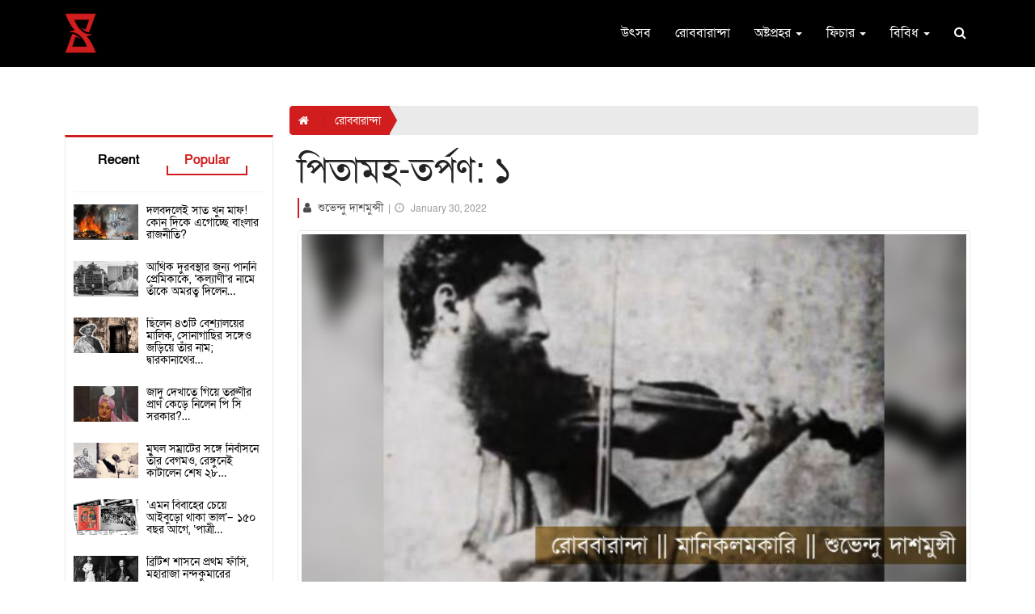

--- FILE ---
content_type: text/html; charset=UTF-8
request_url: https://www.prohor.in/robbaranda-subhendu-dashmunsi-manikalamkari-78
body_size: 23390
content:
<!DOCTYPE html>
<html lang="en">
    <head>
        <meta charset="UTF-8">
<meta name="viewport" content="width=device-width, initial-scale=1.0">
<meta name="description" content="পিতামহ-তর্পণ: ১">
<meta name="keywords" content="Prohor,Bengali Magazine,Daily News,Attractive News,Prohor,Robbaranda,Subhendu Dashmunsi,Manikalamkari,RobBaranda 30January 2022,Supplement">
<meta name="author" content="Prohor">
<meta name="revisit-after" content="2 days">
<!-- Schema.org markup for Google+ -->
<meta itemprop="name" content="পিতামহ-তর্পণ: ১ - Prohor">
<meta itemprop="description" content="পিতামহ-তর্পণ: ১">
<meta itemprop="image" content="https://www.prohor.in/uploads/news_image/news_8979_1.jpg">
<!-- Open Graph data -->
<meta property="og:title" content="পিতামহ-তর্পণ: ১ - Prohor" />
<meta property="og:type" content="article" />
<meta property="og:url" content="https://www.prohor.in/index.php/robbaranda-subhendu-dashmunsi-manikalamkari-78" />
<meta property="og:image" content="https://www.prohor.in/uploads/news_image/news_8979_1.jpg" />
<meta property="og:description" content="পিতামহ-তর্পণ: ১" />
<meta property="og:site_name" content="পিতামহ-তর্পণ: ১ - Prohor" />
<meta property="fb:app_id" content="545039062838265" />
<meta property="fb:pages" content="2306158862837244" />
<!-- Twitter Card data -->
<meta name="twitter:card" content="summary_large_image">
<meta name="twitter:site" content="@publisher_handle">
<meta name="twitter:title" content="পিতামহ-তর্পণ: ১ - Prohor">
<meta name="twitter:description" content="পিতামহ-তর্পণ: ১">
<!-- Twitter summary card with large image must be at least 280x150px -->
<meta name="twitter:image:src" content="https://www.prohor.in/uploads/news_image/news_8979_1.jpg">
<title>পিতামহ-তর্পণ: ১ - Prohor </title>
<!-- Favicon -->
<link rel="apple-touch-icon-precomposed" sizes="144x144" href="https://www.prohor.in/uploads/others/favicon.png">
<link rel="shortcut icon" href="https://www.prohor.in/uploads/others/favicon.png">
<link rel="icon" type="image/png" sizes="32x32" href="https://www.prohor.in/uploads/others/favicon.png">
<!-- Favicon Ends -->
<!-- CSS Global -->
<link href="https://fonts.googleapis.com/css2?family=Lato:wght@400;700&display=swap" rel="stylesheet">


<link href="https://cdnjs.cloudflare.com/ajax/libs/twitter-bootstrap/3.4.1/css/bootstrap.min.css" rel="stylesheet">

<link href="https://cdnjs.cloudflare.com/ajax/libs/font-awesome/4.7.0/css/font-awesome.min.css" rel="stylesheet">
<link href="https://www.prohor.in/template/front/assets/modal/css/sm.css" rel="stylesheet">
<!-- CSS Global Ends -->
<!-- Theme CSS -->
<link href="https://www.prohor.in/template/front/assets/css/theme.css?v=1768840654" rel="stylesheet">
<link href="https://www.prohor.in/template/front/assets/css/custom-theme.css?v=1768840654" rel="stylesheet">
<link href="https://www.prohor.in/template/front/assets/css/theme-default-color.css" rel="stylesheet">
<!-- Theme CSS Ends -->


<!--link href='https://fonts.googleapis.com/css?family=:400,500,600,700,800,900' rel='stylesheet' type='text/css'-->
<link href="https://fonts.maateen.me/solaiman-lipi/font.css" rel="stylesheet" type='text/css'>
<style>
	*{
		font-family: 'SolaimanLipi', "Lato", sans-serif;
	}
	.remove_one{
		cursor:pointer;
		padding-left:5px;
	}
</style>
		<link href="https://www.prohor.in/template/front/assets/plugins/owl-carousel2/assets/owl.carousel.min.css" rel="stylesheet">
		<link href="https://www.prohor.in/template/front/assets/plugins/owl-carousel2/assets/owl.theme.default.min.css" rel="stylesheet">
    	<!-- Head Libs -->
<script src="https://cdnjs.cloudflare.com/ajax/libs/jquery/2.0.0/jquery.min.js"></script>
<!-- Global site tag (gtag.js) - Google Analytics -->
<script async src="https://www.googletagmanager.com/gtag/js?id=UA-145433894-1"></script>
<script>
	window.dataLayer = window.dataLayer || [];
	function gtag(){dataLayer.push(arguments);}
	gtag('js', new Date());
	gtag('config', 'UA-145433894-1');
</script>
<!-- <script data-ad-client="ca-pub-4886556358702079" async src="https://pagead2.googlesyndication.com/pagead/js/adsbygoogle.js"></script> -->
<meta name="apple-mobile-web-app-capable" content="yes">
<meta name="apple-mobile-web-app-status-bar-style" content="black">
<meta name="apple-mobile-web-app-title" content="Prohor">
<meta name="msapplication-TileImage" content="https://www.prohor.in/144x144.png">
<meta name="msapplication-TileColor" content="#d11d1d">
<link rel="manifest" href="https://www.prohor.in/manifest.json">
<link rel="apple-touch-icon" href="https://www.prohor.in/144x144.png">
<meta name="theme-color" content="#d11d1d"/>                <style>
  #popup_ads.modal .modal-dialog { min-height:100vh; display:flex; align-items:center; justify-content:center; width:75vw; margin:0 auto; }
  #popup_ads.modal .modal-dialog .modal-content { border-radius:0; background:transparent; box-shadow:none; border:0; position:relative; }
  #popup_ads.modal .modal-dialog .modal-content .modal-body { padding:0; }
  #popup_ads.modal .modal-dialog .modal-content .modal-body .close { position:absolute; right:10px; top:10px; z-index:1100; font-size:30px; width:30px; line-height:30px; text-align:center; color:#fff; background:rgba(0,0,0,0.6); border:1px solid #fff; opacity:1; border-radius:50; }
  #popup_ads.modal .modal-dialog .modal-content .modal-body a { display:block; }
  #popup_ads.modal .modal-dialog .modal-content .modal-body a img { width:100%; max-width:90vw; }
  #popup_ads.modal .modal-dialog .modal-content .modal-body p { margin:0; color:#fff; text-align:center; font-size:24px; font-weight:700; }
  @media (max-width:992px) {
    #popup_ads.modal .modal-dialog { width:95vw; }
  }
</style>
        
    </head>
    <body id="home" class="wide">
        <!--div id="fb-root"></div>
        <script>
          window.fbAsyncInit = function() {
            FB.init({
              appId      : '545039062838265',
              cookie     : true,
              xfbml      : true,
              version    : 'v7.0'
            });              
            FB.AppEvents.logPageView();   
          };

          (function(d, s, id){
             var js, fjs = d.getElementsByTagName(s)[0];
             if (d.getElementById(id)) {return;}
             js = d.createElement(s); js.id = id;
             js.src = "https://connect.facebook.net/en_US/sdk.js";
             fjs.parentNode.insertBefore(js, fjs);
           }(document, 'script', 'facebook-jssdk'));
        </script-->

        <!-- PRELOADER -->
                <!-- /PRELOADER -->

        <!-- WRAPPER -->
        <div class="wrapper">
			<section id="mainmenu">
	<nav class="navbar" role="navigation">
		<div class="container">
			<div class="navbar-header">
				<button type="button" class="navbar-toggle" data-toggle="collapse" data-target="#navbar-collapse">
					<span class="sr-only">Toggle navigation</span>
					<span class="icon-bar"></span>
					<span class="icon-bar"></span>
					<span class="icon-bar"></span>
				</button>
				<a class="navbar-brand" href="https://www.prohor.in/">
					<img src="https://www.prohor.in/uploads/logo_image/logo_43.png">
				</a>
			</div>
			<div class="collapse navbar-collapse" id="navbar-collapse">
				<ul class="nav navbar-nav navbar-right">
										<li class="closer">
						<div>
							<a target="_blank" href="https://www.facebook.com/prohor.in">
								<i class="fa fa-facebook-f"></i>
							</a>
							<a target="_blank" href="https://www.instagram.com/prohor.in/">
								<i class="fa fa-instagram"></i>
							</a>
						</div>
						<i class="fa fa-times"></i>
					</li>
					<li><a href='https://www.prohor.in/category/utsab'>উৎসব</a></li><li><a href='https://www.prohor.in/category/robbaranda'>রোববারান্দা</a></li><li class="dropdown">
								<a href="#" class="dropdown-toggle">অষ্টপ্রহর <b class="caret"></b></a>
								<ul class="dropdown-menu"><li><a href='https://www.prohor.in/category/kolkata'>কলকাতা</a></li><li><a href='https://www.prohor.in/category/district'>রাজ্য</a></li><li><a href='https://www.prohor.in/category/bangladesh'>বাংলাদেশ</a></li><li><a href='https://www.prohor.in/category/national-and-international'>দেশে-বিদেশে</a></li></ul>
							</li><li class="dropdown">
								<a href="https://www.prohor.in/category/feature" class="dropdown-toggle">ফিচার <b class="caret"></b></a>
								<ul class="dropdown-menu"><li><a href='https://www.prohor.in/category/baroiyari-kotha'>বারো-ইয়ারি কথা</a></li></ul>
							</li><li class="dropdown">
								<a href="#" class="dropdown-toggle">বিবিধ <b class="caret"></b></a>
								<ul class="dropdown-menu"><li><a href='https://www.prohor.in/category/environment-and-animals'>পরিবেশ ও প্রাণীজগৎ</a></li><li><a href='https://www.prohor.in/category/science-and-technology'>বিজ্ঞান ও প্রযুক্তি</a></li><li><a href='https://www.prohor.in/category/literature'>সাহিত্য-সংস্কৃতি</a></li><li><a href='https://www.prohor.in/category/history'>ইতিহাস</a></li><li><a href='https://www.prohor.in/category/health'>শরীর ও মন</a></li><li><a href='https://www.prohor.in/category/sports'>খেলা</a></li><li><a href='https://www.prohor.in/category/personality'>ব্যক্তিত্ব</a></li><li><a href='https://www.prohor.in/category/entertainment'>বিনোদন</a></li></ul>
							</li>					<li class="search">
						<a href="#" class="toggle"><i class="fa fa-search"></i></a>
						<form action="https://www.prohor.in/home/top_search/" class="form-horizontal" method="post" id="top_search_form" accept-charset="utf-8">
<input type="hidden" name="csrf_prohor_token" value="9c20cb14f6d6817fe6eda9ee0013e91f" />                     
							<div>
								<input type="search" name="menu_search_bar" id="top_search_input" />
								<button type="submit" name="search" value="search">Search</button>
							</div>
						</form>
					</li>
				</ul>
				</div>
		</div>
	</nav>
	<li class="search phone-search">
		<a href="#" class="toggle"><i class="fa fa-search"></i></a>
		<form action="https://www.prohor.in/home/top_search/" class="form-horizontal" method="post" id="top_search_form1" accept-charset="utf-8">
<input type="hidden" name="csrf_prohor_token" value="9c20cb14f6d6817fe6eda9ee0013e91f" />                        
			<div>
				<input type="search" name="menu_search_bar" id="top_search_input1"/>
				<button type="submit" name="search" value="search">Search</button>
			</div>
		</form>
	</li>
</section>
<section class="page-section with-sidebar pad-tb-5">
	<div class="container">
		<div class="advertise_space2">
			<div class="row">
				<div class="col-sm-12 col-xs-12">
									</div>
			</div>
		</div>
	</div>
</section>
<script type="text/javascript">
	// SEARCH CLICK TOGGLE
	$(".search .toggle").on('click', function (e) {
		e.preventDefault();
		e.stopPropagation();
		$(this).next("form").slideToggle(300);
	});
	$(".search form input").on('click', function (e) {
		e.stopPropagation();
	});
	$(document).on("click", function () {
		$(".search form").slideUp(300);
	});
	// PHONE MNEU
	$("#mainmenu .navbar .closer i").on("click", function () {
		$("#navbar-collapse").collapse('hide');
		$("body").css("overflow", "auto");
	});
	$("#mainmenu .navbar .navbar-toggle").on("click", function () {
		$("body").css("overflow", "hidden");
	});
	// NAV DROPDOWN
	$("ul.nav li.dropdown").hover(function () {
		$(this).find(".dropdown-menu").stop(true, true).delay(200).fadeIn(500);
	}, function () {
		$(this).find(".dropdown-menu").stop(true, true).delay(200).fadeOut(500);
	});
	// NAV AFTER SCROLL
	$(window).scroll(function () {
		if ($(window).width() > 992) {
			if ($(window).scrollTop() > 0) {
				$("#mainmenu").addClass("notTop");
			} else {
				$("#mainmenu").removeClass("notTop");
			}
		}
	});
</script>            
                        
            <!-- CONTENT AREA -->
<div class="content-area">
    <!-- PAGE WITH SIDEBAR -->
    <section class="page-section with-sidebar pad-t-15">
        <div class="container">
			            <div class="row mar-lr--5">
                <!-- SIDEBAR -->
    <aside class="col-md-3 sidebar pull-left" id="sidebar">
    	<div class="box_shadow">
            <span class="btn btn-theme-transparent pull-left hidden-lg hidden-md" onClick="close_sidebar();" style="border-radius:50%; position: absolute; top:30px; right:0px; z-index:99;">
                <i class="fa fa-times"></i>
            </span>
            <!-- /advertisement space -->
            <div class="advertise_space1">
                <div class="row">
                    <div class="col-md-12">
                    	                    </div>
                </div>
            </div>
            <!-- /advertisement space -->
            
<div class="widget widget_box widget-tabs sp_news_tab2 border-topx3 alt">
    <div class="widget-content">
        <nav class="menu tab-menu-1">
            <ul id="tabs" class="menu-list">
                <li class="menu-item">
                	<a class="menu-link" href="#tab2-s1" data-toggle="tab">Recent</a>
                </li>
                <li class="menu-item active">
                	<a class="menu-link" href="#tab2-s2" data-toggle="tab">Popular</a>
                </li>
            </ul>
        </nav>
        <div class="tab-content">
            <!-- tab 1 -->
            <div class="tab-pane fade" id="tab2-s1">
			<div class="news_box_rect_1 thumb hover3">
    <div class="media">
        <span class="pull-left media-link">
        	            <img class="media-object img-responsive image_delay" src="https://www.prohor.in/uploads/news_loading_background/default.jpg" data-src="https://www.prohor.in/uploads/news_image/news_10953_3.jpg" alt="">
                        </span>
        <div class="media-body">
            <h4 class="media-heading">
            	<a href="https://www.prohor.in/buddhadeb-bhattacharjee-on-jibanananda-das-an-article-by-tanmoy-bhattacharjee">
            		বুদ্ধদেবের জীবনানন্দ-পাঠ ও কবিতাদর্শন                </a>
            </h4>
        </div>
    </div>
</div><div class="news_box_rect_1 thumb hover3">
    <div class="media">
        <span class="pull-left media-link">
        	            <img class="media-object img-responsive image_delay" src="https://www.prohor.in/uploads/news_loading_background/default.jpg" data-src="https://www.prohor.in/uploads/news_image/news_7395_1.jpg" alt="">
                        </span>
        <div class="media-body">
            <h4 class="media-heading">
            	<a href="https://www.prohor.in/bidhan-chandra-roy-kalyani-and-the-mythical-love-story">
            		বিধানচন্দ্র রায়, কল্যাণী ও ‘অপূর্ণ প্রেম’ : মিথ ও মিথ্যের&#8230;                </a>
            </h4>
        </div>
    </div>
</div><div class="news_box_rect_1 thumb hover3">
    <div class="media">
        <span class="pull-left media-link">
        	            <img class="media-object img-responsive image_delay" src="https://www.prohor.in/uploads/news_loading_background/default.jpg" data-src="https://www.prohor.in/uploads/news_image/news_10952_2.jpg" alt="">
                        </span>
        <div class="media-body">
            <h4 class="media-heading">
            	<a href="https://www.prohor.in/irshakkhatkar-sushilkumar-barman-by-tanmoy-bhattacharjee-part-2">
            		ঈর্ষাক্ষাৎকার: সুশীলকুমার বর্মন — দ্বিতীয় পর্ব                </a>
            </h4>
        </div>
    </div>
</div><div class="news_box_rect_1 thumb hover3">
    <div class="media">
        <span class="pull-left media-link">
        	            <img class="media-object img-responsive image_delay" src="https://www.prohor.in/uploads/news_loading_background/default.jpg" data-src="https://www.prohor.in/uploads/news_image/news_8659_1.jpg" alt="">
                        </span>
        <div class="media-body">
            <h4 class="media-heading">
            	<a href="https://www.prohor.in/polish-doctor-saved-thousands-of-jews-people-by-creating-fake-pandemic">
            		‘মিথ্যে মহামারী’ তৈরি করে ৮ হাজার ইহুদির প্রাণ বাঁচিয়েছিলেন পোলিশ&#8230;                </a>
            </h4>
        </div>
    </div>
</div><div class="news_box_rect_1 thumb hover3">
    <div class="media">
        <span class="pull-left media-link">
        	            <img class="media-object img-responsive image_delay" src="https://www.prohor.in/uploads/news_loading_background/default.jpg" data-src="https://www.prohor.in/uploads/news_image/news_8751_1.jpg" alt="">
                        </span>
        <div class="media-body">
            <h4 class="media-heading">
            	<a href="https://www.prohor.in/bat-bombs-the-secret-weapon-of-us-army-in-ww2">
            		দ্বিতীয় বিশ্বযুদ্ধে মার্কিনিদের গোপন হাতিয়ার ‘বাদুড় বোমা’                </a>
            </h4>
        </div>
    </div>
</div><div class="news_box_rect_1 thumb hover3">
    <div class="media">
        <span class="pull-left media-link">
        	            <img class="media-object img-responsive image_delay" src="https://www.prohor.in/uploads/news_loading_background/default.jpg" data-src="https://www.prohor.in/uploads/news_image/news_1839_1.jpg" alt="">
                        </span>
        <div class="media-body">
            <h4 class="media-heading">
            	<a href="https://www.prohor.in/history-behind-the-name-shyambazar">
            		শ্যামবাজারের নামকরণের পিছনে লুকিয়ে কোন ‘শ্যাম’? উত্তর আজও রহস্যাবৃত                </a>
            </h4>
        </div>
    </div>
</div><div class="news_box_rect_1 thumb hover3">
    <div class="media">
        <span class="pull-left media-link">
        	            <img class="media-object img-responsive image_delay" src="https://www.prohor.in/uploads/news_loading_background/default.jpg" data-src="https://www.prohor.in/uploads/news_image/news_7882_1.jpg" alt="">
                        </span>
        <div class="media-body">
            <h4 class="media-heading">
            	<a href="https://www.prohor.in/american-troops-in-bengal-while-ww2">
            		কলকাতার মার্কিন সেনা, ‘নরখাদক’ কৃষ্ণাঙ্গ ও দ্বিতীয় বিশ্বযুদ্ধের দিনগুলি                </a>
            </h4>
        </div>
    </div>
</div><div class="news_box_rect_1 thumb hover3">
    <div class="media">
        <span class="pull-left media-link">
        	            <img class="media-object img-responsive image_delay" src="https://www.prohor.in/uploads/news_loading_background/default.jpg" data-src="https://www.prohor.in/uploads/news_image/news_10951_4.jpg" alt="">
                        </span>
        <div class="media-body">
            <h4 class="media-heading">
            	<a href="https://www.prohor.in/first-international-potato-day">
            		আলু নিয়ে আলোচনা, নেপথ্যে প্রথম আন্তর্জাতিক আলু দিবস                </a>
            </h4>
        </div>
    </div>
</div><div class="news_box_rect_1 thumb hover3">
    <div class="media">
        <span class="pull-left media-link">
        	            <img class="media-object img-responsive image_delay" src="https://www.prohor.in/uploads/news_loading_background/default.jpg" data-src="https://www.prohor.in/uploads/news_image/news_10947_2.jpeg" alt="">
                        </span>
        <div class="media-body">
            <h4 class="media-heading">
            	<a href="https://www.prohor.in/irshakkhatkar-sushilkumar-barman-by-tanmoy-bhattacharjee-part-1">
            		ঈর্ষাক্ষাৎকার: সুশীলকুমার বর্মন — প্রথম পর্ব                </a>
            </h4>
        </div>
    </div>
</div><div class="news_box_rect_1 thumb hover3">
    <div class="media">
        <span class="pull-left media-link">
        	            <img class="media-object img-responsive image_delay" src="https://www.prohor.in/uploads/news_loading_background/default.jpg" data-src="https://www.prohor.in/uploads/news_image/news_9916_1.jpg" alt="">
                        </span>
        <div class="media-body">
            <h4 class="media-heading">
            	<a href="https://www.prohor.in/500-yo-library-of-tamil-nadu-with-rare-collection-of-historic-documents">
            		৪০০ পেরিয়েও আজও সচল ভারতের প্রাচীনতম ‘জীবিত’ গ্রন্থাগার                </a>
            </h4>
        </div>
    </div>
</div>            </div>
            <!-- tab 2 -->
            <div class="tab-pane fade in active" id="tab2-s2">
                <div class="news_box_rect_1 thumb hover3">
    <div class="media">
        <span class="pull-left media-link">
        	            <img class="media-object img-responsive image_delay" src="https://www.prohor.in/uploads/news_loading_background/default.jpg" data-src="https://www.prohor.in/uploads/news_image/news_9230_1.jpg" alt="">
                        </span>
        <div class="media-body">
            <h4 class="media-heading">
            	<a href="https://www.prohor.in/an-overview-of-west-bengal-politics-by-suman-sengupta">
            		দলবদলেই সাত খুন মাফ! কোন দিকে এগোচ্ছে বাংলার রাজনীতি?                </a>
            </h4>
        </div>
    </div>
</div><div class="news_box_rect_1 thumb hover3">
    <div class="media">
        <span class="pull-left media-link">
        	            <img class="media-object img-responsive image_delay" src="https://www.prohor.in/uploads/news_loading_background/default.jpg" data-src="https://www.prohor.in/uploads/news_image/news_3342_1.jpeg" alt="">
                        </span>
        <div class="media-body">
            <h4 class="media-heading">
            	<a href="https://www.prohor.in/bidhan-chandra-roy-named-kalyani-after-the-love-of-his-life">
            		আর্থিক দুরবস্থার জন্য পাননি প্রেমিকাকে, ‘কল্যাণী’র নামে তাঁকে অমরত্ব দিলেন&#8230;                </a>
            </h4>
        </div>
    </div>
</div><div class="news_box_rect_1 thumb hover3">
    <div class="media">
        <span class="pull-left media-link">
        	            <img class="media-object img-responsive image_delay" src="https://www.prohor.in/uploads/news_loading_background/default.jpg" data-src="https://www.prohor.in/uploads/news_image/news_4304_1.jpg" alt="">
                        </span>
        <div class="media-body">
            <h4 class="media-heading">
            	<a href="https://www.prohor.in/dwarkanath-tagore-was-owner-of-43-brothel">
            		ছিলেন ৪৩টি বেশ্যালয়ের মালিক, সোনাগাছির সঙ্গেও জড়িয়ে তাঁর নাম; দ্বারকানাথের&#8230;                </a>
            </h4>
        </div>
    </div>
</div><div class="news_box_rect_1 thumb hover3">
    <div class="media">
        <span class="pull-left media-link">
        	            <img class="media-object img-responsive image_delay" src="https://www.prohor.in/uploads/news_loading_background/default.jpg" data-src="https://www.prohor.in/uploads/news_image/news_3728_1.jpg" alt="">
                        </span>
        <div class="media-body">
            <h4 class="media-heading">
            	<a href="https://www.prohor.in/p-c-sorcar-the-maharaja-of-magic">
            		জাদু দেখাতে গিয়ে তরুণীর প্রাণ কেড়ে নিলেন পি সি সরকার?&#8230;                </a>
            </h4>
        </div>
    </div>
</div><div class="news_box_rect_1 thumb hover3">
    <div class="media">
        <span class="pull-left media-link">
        	            <img class="media-object img-responsive image_delay" src="https://www.prohor.in/uploads/news_loading_background/default.jpg" data-src="https://www.prohor.in/uploads/news_image/news_2830_1.jpeg" alt="">
                        </span>
        <div class="media-body">
            <h4 class="media-heading">
            	<a href="https://www.prohor.in/begum-zinat-mahal-and-bahadur-shah-zafar">
            		মুঘল সম্রাটের সঙ্গে নির্বাসনে তাঁর বেগমও, রেঙ্গুনেই কাটালেন শেষ ২৮&#8230;                </a>
            </h4>
        </div>
    </div>
</div><div class="news_box_rect_1 thumb hover3">
    <div class="media">
        <span class="pull-left media-link">
        	            <img class="media-object img-responsive image_delay" src="https://www.prohor.in/uploads/news_loading_background/default.jpg" data-src="https://www.prohor.in/uploads/news_image/news_1283_1.jpg" alt="">
                        </span>
        <div class="media-body">
            <h4 class="media-heading">
            	<a href="https://www.prohor.in/story-of-first-advertisement-about-bride-in-bengali">
            		‘এমন বিবাহের চেয়ে আইবুড়ো থাকা ভাল’– ১৫০ বছর আগে, ‘পাত্রী&#8230;                </a>
            </h4>
        </div>
    </div>
</div><div class="news_box_rect_1 thumb hover3">
    <div class="media">
        <span class="pull-left media-link">
        	            <img class="media-object img-responsive image_delay" src="https://www.prohor.in/uploads/news_loading_background/default.jpg" data-src="https://www.prohor.in/uploads/news_image/news_3884_1.jpg" alt="">
                        </span>
        <div class="media-body">
            <h4 class="media-heading">
            	<a href="https://www.prohor.in/maharaja-nandakumar-the-first-indian-hanged-by-british-raj">
            		ব্রিটিশ শাসনে প্রথম ফাঁসি, মহারাজা নন্দকুমারের হত্যাদৃশ্য দেখতে জনসমুদ্র কলকাতায়                </a>
            </h4>
        </div>
    </div>
</div><div class="news_box_rect_1 thumb hover3">
    <div class="media">
        <span class="pull-left media-link">
        	            <img class="media-object img-responsive image_delay" src="https://www.prohor.in/uploads/news_loading_background/default.jpg" data-src="https://www.prohor.in/uploads/news_image/news_4138_1.jpeg" alt="">
                        </span>
        <div class="media-body">
            <h4 class="media-heading">
            	<a href="https://www.prohor.in/sastipada-chattapadhyay-reacts-about-upcoming-pandav-goenda-tv-series">
            		‘আমার দুর্ভাগ্য, মরার বয়সে পাণ্ডব গোয়েন্দার এই পরিণতি দেখে যেতে&#8230;                </a>
            </h4>
        </div>
    </div>
</div><div class="news_box_rect_1 thumb hover3">
    <div class="media">
        <span class="pull-left media-link">
        	            <img class="media-object img-responsive image_delay" src="https://www.prohor.in/uploads/news_loading_background/default.jpg" data-src="https://www.prohor.in/uploads/news_image/news_5265_1.jpg" alt="">
                        </span>
        <div class="media-body">
            <h4 class="media-heading">
            	<a href="https://www.prohor.in/pannalal-bhattacharya-committed-suicide-at-age-of-36-year">
            		প্রায়ই সময় কাটাতেন শ্মশানে, মাত্র ৩৬ বছর বয়সেই গলায় দড়ি&#8230;                </a>
            </h4>
        </div>
    </div>
</div><div class="news_box_rect_1 thumb hover3">
    <div class="media">
        <span class="pull-left media-link">
        	            <img class="media-object img-responsive image_delay" src="https://www.prohor.in/uploads/news_loading_background/default.jpg" data-src="https://www.prohor.in/uploads/news_image/news_3819_1.jpg" alt="">
                        </span>
        <div class="media-body">
            <h4 class="media-heading">
            	<a href="https://www.prohor.in/digambari-devi-wanted-to-leave-dwarakanath-tagore">
            		বাগানবাড়িতে বিলাসিতায় মত্ত দ্বারকানাথ ঠাকুর, ঘৃণায় ছেড়ে যেতে চাইলেন স্ত্রী&#8230;                </a>
            </h4>
        </div>
    </div>
</div>            </div>
        </div>
    </div>
</div>
<div class="widget widget_box poll_box">
</div>
<script>
function vote_poll(){
	var poll_id = $("#poll_id").val();
	var index=$('input[name="answer"]:checked').val();
	$.ajax({
		url: 'https://www.prohor.in/home/poll/vote/'+poll_id+'/'+index
	});
	if(typeof(index) !== "undefined"){
		if (typeof(Storage) !== "undefined") {
			var poll_list=localStorage.getItem("poll_storage");
			if(poll_list == null){
			var set=['0'];
				localStorage.setItem("poll_storage",JSON.stringify(set));
				poll_list=localStorage.getItem("poll_storage");
			}
			var poll= JSON.parse(poll_list);
			if(jQuery.inArray(poll_id, poll) == -1)
			{
				poll.push(poll_id);
			}
			localStorage.setItem("poll_storage",JSON.stringify(poll));
		}
		setTimeout(function() {
			result_show();
			setTimeout(function() {
				$('#back_to_option').hide();
			},300);
		},500);
	}
}
function result_show(){
	$('#poll_vote').hide();
	$('#poll_res').show();
	var poll_id = $("#poll_id").val();
	$('#poll_res').load('https://www.prohor.in/home/poll/res/'+poll_id);
}
function option_show(){
	$('#poll_res').hide();
	$('#poll_vote').show();
}
function display(){
	var poll_list=localStorage.getItem("poll_storage");
	if(poll_list == null){
		var set=['0'];
		localStorage.setItem("poll_storage",JSON.stringify(set));
		poll_list=localStorage.getItem("poll_storage");
	}
	var poll_id = $("#poll_id").val();
	var polls= JSON.parse(poll_list);
	if(jQuery.inArray(poll_id, polls) !== -1){
		var user_ext= "true";
	}
	else{
		var user_ext= "false";
	}
	if(user_ext=="true"){
		$('#poll_vote').hide();
		result_show();
		setTimeout(function() {
			$('#back_to_option').hide();
		},1000);
		
	}
	else if(user_ext=="false"){
		$('#poll_res').hide();
		$('#poll_vote').show();
	}
}
$(document).ready(function() {
	display();
});
</script> 
        </div>
        <!-- /widget shop categories -->
    </aside>
<!-- /SIDEBAR -->                <div class="col-md-9 pad-lr-5 content" id="content">
                    						<span class="btn btn-theme-transparent pull-left hidden-lg hidden-md mob-con" style="position:relative; z-index:100;padding: 5px 12px; border-radius:4px;width: 100%; margin-bottom: 15px;" onClick="open_sidebar();">
							<i class="fa fa-bars"></i>
						</span>
                                            <ol class="hidden-sm hidden-xs breadcrumb breadcrumb-custom">
                            <li>
                                <a href="https://www.prohor.in/">
                                    <i class="fa fa-home"></i>
								</a>
							</li>
                            <li class="active">
                                <a href="https://www.prohor.in/category/robbaranda/0">
                                    রোববারান্দা								</a>
							</li>
                            						</ol>
                        <article class="post-wrap post-single box_shadow mar-lr-0 mar-t-10">
                            <div class="post-header">
                                <h2 class="post-title">
                                    পিতামহ-তর্পণ: ১								</h2>
                                <div class="post-meta to_show">
                                    <span>
                                        <i class="fa fa-user"></i> 
                                        <a href="https://www.prohor.in/reporter/suvendu-dasmunsi">
                                            শুভেন্দু দাশমুন্সী										</a>
									</span>
                                    <span class="divider">|</span>
                                    <span>                                         <a class="date" href="https://www.prohor.in/category/0/0/2022-01-30/2022-01-30">
                                            <i class="fa fa-clock-o"></i>
                                            January 30, 2022										</a>
                                                                            </span>
								</div>
							</div>
                            <div class="post-media">
            <span onClick="image_modal('https://www.prohor.in/uploads/news_image/news_8979_1.jpg');">
            <img class="img-thumbnail img-responsive cursorPointer image_delay" src="https://www.prohor.in/uploads/news_loading_background/default.jpg" data-src="https://www.prohor.in/uploads/news_image/news_8979_1.jpg"  />
        </span>
        </div>
<div class="post-control">
    <div class="controls">
                <div class="social">
                        <!--div class="fb-like" data-href="" data-width="" data-layout="button_count" data-action="like" data-size="large" data-share="false"></div-->
            <iframe src="https://www.facebook.com/plugins/share_button.php?href=https://www.prohor.in/robbaranda-subhendu-dashmunsi-manikalamkari-78&layout=button&size=small&appId=545039062838265&width=96&height=20" width="96" height="20" style="border:none;overflow:hidden" scrolling="no" frameborder="0" allowTransparency="true" allow="encrypted-media"></iframe>
            <iframe src="https://www.facebook.com/plugins/like.php?href=https%3A%2F%2Fwww.facebook.com%2Fprohor.in%2F&width=84&layout=button_count&action=like&size=small&share=false&height=21&appId=545039062838265" width="84" height="21" style="border:none;overflow:hidden" scrolling="no" frameborder="0" allowTransparency="true" allow="encrypted-media"></iframe>             
        </div>
                <div>
            <div class="a2a_kit a2a_kit_size_32 a2a_default_style social">
                                <a class="a2a_button_facebook_messenger"></a>
                <a class="a2a_button_whatsapp"></a>
                <a class="a2a_button_google_bookmarks"></a>
                <a class="a2a_button_twitter"></a>
                <!--a class="a2a_button_email"></a-->
                <!--a class="a2a_button_telegram"></a-->
                <!--a class="a2a_button_sms"></a-->
                <span class="read-later" onclick="to_readlater(8979, event)"  data-toggle="tooltip" title="Read Later" data-placement="bottom" >
                    <img class="img-responsive" src="https://www.prohor.in/uploads/others/Read-later.png" alt="Read Later" />
                </span>
                            </div>
        </div>
        <!-- <span class="print hidden" onClick="print_news();" data-toggle="tooltip" title="Print" data-placement="bottom" >
            <img class="img-responsive" src="https://www.prohor.in/uploads/others/Print-icon.png" alt="Print" />
        </span> -->
    </div>
</div>
<!--div class="post-body">
    <div class="post-excerpt">
        <p class="text-summary">
                    </p>
    </div>
</div-->
<div class="post-body">
    <div class="post-excerpt">
        <div class="text-description">
            <p>সত্যজিতের জন্মের বছর ছয়েক আগেই চলে গেলেন তাঁর পিতামহ উপেন্দ্রকিশোর রায়চৌধুরি। সত্যজিৎ পরে লিখেছিলেন, &lsquo;উপেন্দ্রকিশোর রায় আমার রকম আত্মীয় হলেও তাঁর সঙ্গে পরিচয়ের সৌভাগ্য আমার হয়নি। আমার জন্মের ছ বছর আগে ৫২ বছর বয়সে তাঁর মৃত্যু হয়।&rsquo;</p><p>সত্যজিৎ তাঁর বাবা আর ঠাকুর্দা দুজনকেই পেয়েছেন তাঁদের কাজের মধ্য দিয়ে। বাবাকে নিয়ে সত্যজিতের লেখা আমাদের কাছে যতখানি পরিচিত, ঠাকুর্দাকে নিয়ে নাতির মূল্যায়ন সেভাবে আমরা লক্ষ করি না। অথচ দু-দুটি লেখা আর &lsquo;যখন ছোট ছিলাম&rsquo; গ্রন্থমধ্যে সত্যজিৎ কথা বলেছেন ঠাকুর্দাকে নিয়ে আর বলেছেন &lsquo;সুকুমার রায়&rsquo; তথ্যচিত্রের ভাষ্যে। সেগুলি একত্র করলে দেখা যাবে, কী গভীর শ্রদ্ধা ও কত গভীরতর এক অবলোকন ছিল তাঁর সেই উজ্জ্বল পূর্বজ সম্পর্কে রায়-পরিবারের উজ্জ্বলতম উত্তরসূরির। শৈশবে তিনি দেখেছেন তাঁদের গড়পার রোডের বাড়িতে ঠাকুর্দার কাজের ঘর। &lsquo;যখন ছোট ছিলাম&rsquo;-এ ছিল, &lsquo;ঠাকুরদার কাজের ঘর, যেটা আমি জন্ম থেকেই খালি দেখেছি, সেটাও ছিল এই তিনতলায়। এই ঘরের একটা জিনিস পরে আমার হয়ে গিয়েছিল, সেটা হল একটা কাঠের বাক্স। এই বাক্সে থাকত ঠাকুরদাদার রঙ, তুলি আর তেলরঙের কাজে ব্যবহারের জন্য লিনসীড অয়েলের শিশি।&rsquo; বাড়ির তিনতলায় ছিল উপেন্দ্রকিশোরের কাজের ঘর আর দোতলায় থাকতেন তিনি। দোতলায় পশ্চিমের ঘরে থাকতেন বিধুমুখী দেবী--- উপেন্দ্রকিশোরের স্ত্রী, সত্যজিতের ঠাকুমা। ঠাকুমা বিধুমুখীকেও সত্যজিৎ হারিয়েছিলেন শৈশবেই। তিনি বলে গিয়েছিলেন, &lsquo;ঠাকুমা মারা যান আমি গড়পারে থাকতে থাকতেই&rsquo;। কিন্তু উপেন্দ্রকিশোরের সহধর্মিণী তিনি--- তিনিই প্রথম বুঝি তাঁর পরিবারে সেই খুদে সদস্যের সঙ্গে পরিচিত করিয়ে দিয়েছিলেন মুদ্রণশিল্পের। সত্যজিৎ লিখেছেন, এই ঠাকুমার সঙ্গেই &lsquo;আমার অনেকটা সময় কেটেছে ঝুড়ি থেকে পুরোনো সন্দেশের ছবির ব্লক বাছাই করে ঝেড়ে পুঁছে আলাদা করে রাখতে।&rsquo; সেই ঘটনার একশো বছরের দূরত্ব থেকে দেখলে বিধুমুখীর সেই কাজটি বেশ কৌতূহলপ্রদ। নাতিকে সঙ্গে নিয়ে সেখানে কী করতেন বিধুমুখী? পুরোনো সন্দেশের ছবির ব্লক বাছাই! তার মানে পুরোনো সন্দেশে তো ছাপা হত তাঁর স্বামী উপেন্দ্রকিশোরের আঁকা সব ছবিই, কে না জানে, সেই সব ছবির ব্লক তৈরি করতেন তিনি নিজে হাতে। তার মানে, স্বামীর মৃত্যুর পর কি বিধবা বিধুমুখী আসলে সেই ব্লকগুলির ভিতরেই খুঁজতেন মাত্র বাহান্ন বছর বয়সে প্রয়াত সেই গুণী মানুষটির কীর্তিচিহ্নগুলি? লক্ষণীয়, তিনি শিশু নাতিটিকে নিয়ে শুধু পুরোনো ছবির ব্লক বাছাই করতেন না, সেগুলো সযত্নে &lsquo;ঝেড়ে পুঁছে আলাদা করে রাখতেন&rsquo;।</p><div class="fr-img-space-wrap"><span class="fr-img-caption fr-fic fr-dib" style="width: 600px;"><span class="fr-img-wrap"><img src="https://www.prohor.in//uploads/editor_image/524b78abe3a48b1631040ef7b8d9802130b7e2fb.png"><span class="fr-inner">সত্যজিতের অলংকরণে পিতামহ উপেন্দ্রকিশোর</span></span></span><p class="fr-img-space-wrap2">&nbsp;</p><div class='news_conadd'></div><p>এই বইয়ের পাঠ লেখার অনেক আগে--- অনেক আগে বলতে প্রায় বছর পঁচিশেক আগেই অবশ্য এই স্মৃতিটির কথা তিনি বলেছিলেন। কারণ, যে-বছর সবে &lsquo;পথের পাঁচালী&rsquo; মুক্তি পেল, সেই বছরেই, তখনকার স্কুল অফ প্রিন্টিং টেকনোলজি, মানে এখন যেটি রিজিওনাল ইন্সটিটিউট অফ প্রিন্টিং টেকনোলজি নামে পরিচিত, তার মুখপত্রেও সত্যজিৎ তাঁর সেই শৈশব-স্মৃতির কথা লিখেছিলেন। তার সঙ্গে জানিয়েছিলেন ঠাকুরদার ছবি নিয়ে আরো কিছু কথা। সেখানে স্পষ্টত সত্যজিৎ জানিয়েছিলেন, সেই সব ব্লকের ছবিগুলি যে ঠাকুরদারই আঁকা ছিল সে কথাও। বলেছিলেন, &lsquo;ঠাকুরদার আঁকা সেসব ছবি বৈঠকখানার দেওয়ালে টাঙানো থাকত তার প্রতিটি তুলির টান আমার মুখস্থ হয়ে গিয়েছিল। রামায়ণ মহাভারতের প্রধান চরিত্রগুলিকে ঠাকুরদাদা যে-রূপ দিয়েছিলেন, এখনও সেইরূপেই তাদের কল্পনা করতে আমার সবচেয়ে ভালো লাগে।&rsquo; উপেন্দ্রকিশোরের ছবির সঙ্গেই প্রথম পরিচিত হলেন সত্যজিৎ, পরিচিত হলেন তাঁর নিজের হাতে তৈরি ব্লকের সঙ্গে। যে-সত্যজিৎ পরে হয়ে উঠবেন বাংলা মুদ্রণশিল্পের অন্যতম প্রধান চিত্রকর ও প্রচ্ছদ অলংকরণশিল্পী, তাঁর জীবনে এই তথ্যটি গুরুত্বপূর্ণ। গুরুত্বপূর্ণ ওই তথ্যটিও যে, ঠাকুরদাদার আঁকা চেহারাতেই শিশু-সত্যজিতের মনে গড়ে উঠেছিল রামায়ণ আর মহাভারতের চরিতাবলির অবয়ব। সত্যজিৎ শৈশবে দেখেছিলেন ঠাকুরদাদার আঁকা ছবি আর পড়েছিলেন শিশুতোষ কাহিনিগুলি। তাঁর লেখা গল্পগুলির মধ্যে সবচেয়ে প্রিয় তখন থেকেই ছিল &lsquo;গুপী গাইন ও বাঘা বাইন&rsquo; আর &lsquo;কেনারাম বেচারাম&rsquo; গল্প। তখনকার ছোট্টো সত্যজিৎ লক্ষ করেননি, নিজেই বলেছেন, &lsquo;উপেন্দ্রকিশোরের বহুমুখী প্রতিভার বিচার করার ক্ষমতা তখন ছিল না। সেটা সম্ভব হয়েছিল আরও পরিণত বয়সে।&rsquo; এইবারে স্পষ্ট করলেন &lsquo;শিশুসাহিত্য রচনায়, কাহিনির ইলাস্ট্রেশনে, সংগীত রচনায় এবং প্রাঞ্জল ভাষায় জটিল বৈজ্ঞানিক তথ্য বর্ণনে ও বিশ্লেষণে তাঁর সমতুল্য এদেশে কমই আছে।&rsquo; লক্ষণীয়, উপেন্দ্রকিশোরের প্রতিভার প্রতিটি প্রান্তকে সেই ১৯৫৫ সালেই মনে করিয়ে দিয়েছিলেন সত্যজিৎ। মনে করিয়ে দিয়েছিলেন, মুদ্রণশিল্পে তাঁর অবদানের কথা। সেখানেই বলেছিলেন, &lsquo;মুদ্রণশিল্পে তাঁর দান যে কত বিস্ময়কর সেটা হয়তো সকলের পক্ষে উপলব্ধি করা সম্ভব নয়। একাধারে মহৎ শিল্পী ও মহৎ বৈজ্ঞানিক না হলে এ জাতীয় প্রচেষ্টায় ব্রতী হওয়া সম্ভব নয়, সফল হওয়া তো দূরের কথা। উপেন্দ্রকিশোরের মধ্যে বৈজ্ঞানিক ও শিল্পীর মহৎ সমন্বয় ঘটেছিল।&rsquo; অত্যন্ত তাৎপর্যপূর্ণ আর ঐতিহাসিক এই মন্তব্য। একই সঙ্গে শিল্পীর দক্ষতা আর বৈজ্ঞানিক কারিগরি তাঁর অন্তরস্থ। বিজ্ঞানী হিসেবে উপেন্দ্রকিশোরের সেইসব অসামান্য চিন্তাভাবনার কথা সেই যুগে বিলেতের কাগজে প্রকাশিত হয়েছিল, সেই তথ্যটুকু সত্যজিৎ দিলেন আবার &lsquo;সুকুমার রায়&rsquo; তথ্যচিত্রের ভাষ্যে। বহু পরে, উপেন্দ্রকিশোরের মৃত্যু শতবর্ষের প্রাক্কালে, যাদবপুর বিশ্ববিদ্যালয় থেকে ২০১৪ সালে, তাঁর সেই সব লেখাগুলি একত্র করে প্রকাশিত হল। এই যথার্থ কারিগর-শিল্পী ও মুদ্রণতত্ত্ববিদ উপেন্দ্রকিশোরের সঙ্গে তো প্রথম পরিচয় করিয়ে দিলেন সত্যজিৎই।</p><p style='text-align:center'>
                                                                <strong>আরও পড়ুন</strong><br>
                                                                <a href='https://www.prohor.in/robbaranda-subhendu-dashmunsi-manikalamkari-77'>রামকুমার আর নিকুঞ্জ সাহা </a>
                                                            </p><div class='news_conadd'></div><div class="fr-img-space-wrap"><span class="fr-img-caption fr-fic fr-dib" style="width: 600px;"><span class="fr-img-wrap"><img src="https://www.prohor.in//uploads/editor_image/b2e09de4f9a204eeb3b69d8386e3fd70fe32cd35.png"><span class="fr-inner">পেনরোজ় অ্যানুয়ালে মুদ্রিত উপেন্দ্রকিশোরের প্রবন্ধ</span></span></span><p class="fr-img-space-wrap2">&nbsp;</p><p style='text-align:center'>
                                                                <strong>আরও পড়ুন</strong><br>
                                                                <a href='https://www.prohor.in/robbaranda-subhendu-dashmunsi-manikalamkari-76'>‘সবুজ মানুষ’-এর অদ্ভুত কাহিনি </a>
                                                            </p><div class='news_conadd'></div><p>আর তার সঙ্গে পরিচিত করলেন একজন শিল্পীর। লক্ষণীয়, তিনি জানতেন, কথাকার শিশুসাহিত্যিক উপেন্দ্রকিশোরকে উত্তরকাল চিনবেই। হবে তাঁর সাহিত্যের আলোচনা। কিন্তু ওই মুদ্রণতত্ত্ববিদ আর শিল্পী উপেন্দ্রকিশোরকে যেন আরো বেশি দরকার উত্তরকালের। তাই ১৯৬৩ সালে &lsquo;জলসা&rsquo; পত্রিকায় উপেন্দ্রকিশোরকে নিয়ে লেখাটিতে সত্যজিৎ উন্মোচিত করলেন ঠাকুরদাদার শিল্পগুণ। উপেন্দ্রকিশোরের ছবির গুণপনা--- তার বিষয় ও আঙ্গিক বিশ্লেষণ হয়ে উঠল তাঁর এই প্রবন্ধের বিষয়। এই বিষয়টি অত্যন্ত দরকারি একটি আলোচনা--- অথচ সেভাবে চোখে পড়ে না আমাদের। দুটি স্বতন্ত্র অনুচ্ছেদে সত্যজিৎ সাজালেন তাঁর ভাবনায় উপেন্দ্রকিশোরের শিল্পীস্বভাব। একটি অনুচ্ছেদে লিখলেন উপেন্দ্রকিশোরের শখে আঁকা তৈলচিত্র নিয়ে। যে ছবিগুলি তিনি মূলত দেখেছেন তাঁদের বাড়িতে বা অন্য কারো সংগ্রহে। আর দ্বিতীয় অনুচ্ছেদে লিখলেন উপেন্দ্রকিশোরের ইলাসট্রেশন নিয়ে। বাংলা বইয়ের ছবি নিয়ে যে লেখাটিকে আমরা সংগতকারণেই অগ্রণী রূপে গণ্য করি, সেই ১৯৭৩-এ কমলকুমার মজুমদারের &lsquo;বঙ্গীয় গ্রন্থ চিত্রণ&rsquo; প্রকাশিত হওয়ার, আরো দশ বছর আগেই তাহলে অলংকরণ সম্পর্কে কথা বলেছিলেন সত্যজিৎ। উপেন্দ্রকিশোরের আঁকা তৈলচিত্রের মুখ্য বিষয় নিসর্গচিত্র। নাতির স্মৃতিতে মনে পড়ে, এঁকেছিলেন গিরিডির শালবন, উশ্রী নদী, দার্জিলিংয়ের পাহাড়, পুরীর সমুদ্র। সত্যজিৎ লিখলেন &lsquo;এর সবগুলোতেই লক্ষ করার বিষয় হল যে প্রকৃতির একটি বিশেষ রূপ ভাব বা mood-ই যেন তাঁকে বার বার মুগ্ধ করেছে--- এবং প্রকাশভঙ্গিও একটা অনুরূপ শান্তভাব লাভ করেছে।&rsquo; তিনি বললেন এই ছবিগুলিতে রয়েছে একটা &lsquo;Devout ভাব&rsquo;। তাকে ব্যাখ্যা করে লিখলেন, &lsquo;শিল্পীর ভাষা যেন, আমি এখানে কিছুই নয়, প্রকৃতিই সব&rsquo;।</p><p style='text-align:center'>
                                                                <strong>আরও পড়ুন</strong><br>
                                                                <a href='https://www.prohor.in/robbaranda-subhendu-dashmunsi-manikalamkari-75'>রতনবাবু আর গল্পের এক অন্য ‘আমি’-২</a>
                                                            </p><div class='news_conadd'></div><div class="fr-img-space-wrap"><span class="fr-img-caption fr-fic fr-dib" style="width: 600px;"><span class="fr-img-wrap"><img src="https://www.prohor.in//uploads/editor_image/6f8c0014cbea72c95abc4c5e2447406adc6e0c15.png"><span class="fr-inner">হীরক রাজার দেশে ছবির দৃশ্য</span></span></span><p class="fr-img-space-wrap2">&nbsp;</p><p style='text-align:center'>
                                                                <strong>আরও পড়ুন</strong><br>
                                                                <a href='https://www.prohor.in/robbaranda-subhendu-dashmunsi-manikalamkari-74'>রতনবাবু আর গল্পের এক অন্য ‘আমি’</a>
                                                            </p><p>আশ্চর্য হয়ে লক্ষ করার মতো ব্যাপার, এই ভাবটি মনের গভীরে থেকে গেল সত্যজিতের। ছোটোবেলায় দেখা ঠাকুরদার আঁকা ছবির ভাষা কোন অদ্ভুত সৌন্দর্যে ফিরে এল নাতির তৈরি ১৯৮০ সালের একটি ছবিতে। ছবির নাম &lsquo;হীরক রাজার দেশে&rsquo;। গুপি বাঘা বেরিয়ে পড়েছে পায়ে হেঁটে। লক্ষ্য হীরক রাজ্য। কিন্তু দীর্ঘ দশ বছর ঘরে থাকার পর তারা পায়ে হেঁটে ঘুরতে ঘুরতে এগিয়ে চলেছে হীরক রাজ্যের দিকে। এই যাত্রাপথের চিত্র-বর্ণনায় ছবির কাহিনিকার- চিত্রনাট্যকার- গীতিকার আর সুরকার সত্যজিৎ যুক্ত করলেন চারটি দৃশ্য চারটি গান। &lsquo;আহা কী আনন্দ&rsquo;, &lsquo;আহা সাগরে দ্যাখো চেয়ে&rsquo;, &lsquo;এ যে দৃশ্য দেখি অন্য&rsquo; আর &lsquo;এবারে দ্যাখো গর্বিত বীর&rsquo;। চারটি দৃশ্যে ফিরে এলো ঠাকুরদার আঁকা চারটি নিসর্গ দৃশ্য। ঠাকুরদার এই চারটি ছবির কথাই তো বলেছিলেন সত্যজিৎ। নদী- সাগর- বন- পর্বত। লক্ষ করে দেখুন, গানের ভাষা আর সুর। সেখানেও মুখ্য হয়ে আছে ওই নিবেদনের ভাবটি। প্রথমে নদীর পাশ দিয়ে যেতে যেতে গুপি গানে থাকে তাদের ঘর থেকে মুক্ত হওয়ার কথা। গায় &lsquo;আজকে মোদের বড়োই সুখের দিন, আজ ঘরের বাঁধন ছেড়ে মোরা হয়েছি স্বাধীন&rsquo;। সেখানে কথায় সুরে উচ্ছ্বাস আছে, কিন্তু পরের তিনটি গানে গম্ভীর প্রকৃতির বর্ণনা--- ওই নিবেদন--- ওই নিসর্গ প্রকৃতির কাছে বিনম্র আত্মসমর্পণ। অরণ্যের গানে তাই শুনি, &lsquo;হেথা ঊর্ধ্বে উঁচায়ে মাথা দিল ঘুম যত আদিম মহাদ্রুম&rsquo;। সাগরের গানে শুনি &lsquo;দ্যাখো আকাশে জলেতে মিশে হল একাকার, কী বাহার কী বাহার&rsquo;। আর পর্বতের সামনে গাওয়া গানে শুনি &lsquo;এবারে দ্যাখো বীর, চিরতুষার মণ্ডিত শির, অতি ধীর, গুরু গম্ভীর, কত যোগী, কত ঋষি, কত সাধক পূজিত শাশ্বত অধৃত বীর। বিশ্বজনের বিস্ময়, দুর্লঙ্ঘ্য দুর্জয়, হিমালয়&rsquo;। সেই শৈশবে দেখা ঠাকুরদার আঁকা নিসর্গচিত্র মনের ভেতরে যে ভাবটি গেঁথে দিয়েছিল সেই ভাবটিকেই যেন এক নতুন চিত্রমাধ্যমে ফিরিয়ে আনলেন সত্যজিৎ। মনে হয়, ঠাকুরদার লেখা গুপি গাইন বাঘা বাইন কাহিনি অবলম্বনে নাতি তৈরি করেছিলেন &lsquo;গুপি গাইন বাঘা বাইন&rsquo; ছবি। সেই সিরিজের দ্বিতীয় ছবির কাহিনি ঠাকুরদার না লেখা হোক, চরিত্র দুটি তো ঠাকুরদার থেকেই পাওয়া। তাই কি সেই দুই চরিত্রের এই ভ্রমণের গানে, ঠাকুরদার আঁকা ছবিকে সকলের চোখের আড়ালে স্মরণ করলেন উপেন্দ্রকিশোরের পৌত্র সত্যজিৎ? এও কি এক পরমাশ্চর্য বিনম্র নিবেদন নয়? উপেন্দ্রকিশোরের অলংকরণ বিষয়ে সত্যজিতের ভাবনালোক নিয়ে আড্ডাতে বসা যাবে না হয় আগামী হপ্তায়। &nbsp; &nbsp; &nbsp;&nbsp;</p><p data-f-id="pbf" style="text-align: center; font-size: 14px; margin-top: 30px; opacity: 0.65; font-family: sans-serif;">Powered by <a href="https://www.froala.com/wysiwyg-editor?pb=1" title="Froala Editor">Froala Editor</a></p><div class='news_conadd'></div><div class='news_conadd'></div><div class='news_conadd'></div><div class='news_conadd'></div>        </div>
    </div>
</div>
                                                        <div class="post-tags">
								<div class="title">TAGS</div>
								<a href='https://www.prohor.in/tag/prohor'>Prohor</a><a href='https://www.prohor.in/tag/robbaranda'>Robbaranda</a><a href='https://www.prohor.in/tag/subhendu-dashmunsi'>Subhendu Dashmunsi</a><a href='https://www.prohor.in/tag/manikalamkari'>Manikalamkari</a><a href='https://www.prohor.in/tag/robbaranda-30january-2022'>RobBaranda 30January 2022</a><a href='https://www.prohor.in/tag/supplement'>Supplement</a>							</div>
                            							<div class="row">	
    <div class="col-md-12">
        
        <section class="page-section no-padding-bottom box_shadow--nooooo mar-lr-0 comments">
                            
                <div id="fb-root"></div>
                <script>(function (d, s, id) {
                    var js, fjs = d.getElementsByTagName(s)[0];
                    if (d.getElementById(id))
                    return;
                    js = d.createElement(s);
                    js.id = id;
                    js.src = "//connect.facebook.net/en_US/sdk.js#xfbml=1&version=v2.4&appId=545039062838265";
                    fjs.parentNode.insertBefore(js, fjs);
                }(document, 'script', 'facebook-jssdk'));</script>
                <div class="fb-comments" data-href="https://www.prohor.in/robbaranda-subhendu-dashmunsi-manikalamkari-78" data-numposts="5" data-width="100%"></div>
                
                    </section>	
    </div>   
</div>		
							<div class="row">
								<div class="col-md-12">
									<!-- /advertisement space -->
									<div class="advertise_space2">
										<div class="row">
											<div class="col-lg-12 col-md-12 col-sm-12 col-xs-12 pad-t-15">
																							</div>
										</div>
									</div>
									<!-- /advertisement space -->
								</div>
							</div>	
							<div class="navi">
								<a href='https://www.prohor.in/robbaranda-rakhi-mitra-shankar-sarani-58'>
                             <small><i class='fa fa-chevron-left' aria-hidden='true'></i> Previous News</small>
                             উদয়শঙ্করের কাছ থেকে  দর্শক ফিরলেন শূন্য হাতে
                            </a><a href='https://www.prohor.in/pioneer-of-green-revolution-dr-sanjay-rajaram-awarded-padmabhushan'>
                             <small><i class='fa fa-chevron-right' aria-hidden='true'></i> Next News</small>
                             সবুজ বিপ্লবের নেপথ্যে তিনি, মরণোত্তর পদ্মভূষণ ভারতীয় গবেষকের
                            </a>							</div>
                            
                            <div class="post-author">
																<a href="https://www.prohor.in/reporter/suvendu-dasmunsi">
									<img src="https://www.prohor.in/uploads/news_reporter_image/news_reporter_143_thumb.jpg" alt=""/>
								</a>
								<div class="desc">
									<a href="https://www.prohor.in/reporter/suvendu-dasmunsi">শুভেন্দু দাশমুন্সী</a>
									<div class="social">
																	
									</div>
								</div>
							</div>
						</article>
     
				</div>
			</div>
			<!------ Comments Are used to be here ----->
						            			<div class="row">
				<!--- Show Related news --->
				<div class="col-md-12">
					<div class="bottom_part">
										<section class="page-section pad-t-5">
						
						<h2 class="block-title">
							<span>Related News</span>
						</h2>
						<div class="row mar-lr--5">
														<div class="col-md-3 col-sm-6 col-xs-6">
								
<div class="thumbnail news_box_sqr_2 news_box_666 sm">
	<a href="https://www.prohor.in/category/robbaranda" class="news_cat">
		<div class="cat">রোববারান্দা</div>
	</a>
	<a href="https://www.prohor.in/robbaranda-subhendu-dashmunsi-manikalamkari-73" class="news_img">
		<div class="image_delay" data-src="https://www.prohor.in/uploads/news_image/news_8782_1.jpg" style="background-image:url('https://www.prohor.in/uploads/news_loading_background/default.jpg');" ></div>
	</a>	
    <div class="caption">
        <h4 class="caption-title">
            <a href="https://www.prohor.in/robbaranda-subhendu-dashmunsi-manikalamkari-73">
                গল্পের আমি- ৩			</a>
		</h4>
	</div>
</div>							</div>
														<div class="col-md-3 col-sm-6 col-xs-6">
								
<div class="thumbnail news_box_sqr_2 news_box_666 sm">
	<a href="https://www.prohor.in/category/robbaranda" class="news_cat">
		<div class="cat">রোববারান্দা</div>
	</a>
	<a href="https://www.prohor.in/robbaranda-subhendu-dashmunsi-manikalamkari-72" class="news_img">
		<div class="image_delay" data-src="https://www.prohor.in/uploads/news_image/news_8735_1.jpg" style="background-image:url('https://www.prohor.in/uploads/news_loading_background/default.jpg');" ></div>
	</a>	
    <div class="caption">
        <h4 class="caption-title">
            <a href="https://www.prohor.in/robbaranda-subhendu-dashmunsi-manikalamkari-72">
                গল্পের ‘আমি’-২			</a>
		</h4>
	</div>
</div>							</div>
														<div class="col-md-3 col-sm-6 col-xs-6">
								
<div class="thumbnail news_box_sqr_2 news_box_666 sm">
	<a href="https://www.prohor.in/category/robbaranda" class="news_cat">
		<div class="cat">রোববারান্দা</div>
	</a>
	<a href="https://www.prohor.in/robbaranda-subhendu-dashmunsi-manikalamkari-71" class="news_img">
		<div class="image_delay" data-src="https://www.prohor.in/uploads/news_image/news_8687_1.jpg" style="background-image:url('https://www.prohor.in/uploads/news_loading_background/default.jpg');" ></div>
	</a>	
    <div class="caption">
        <h4 class="caption-title">
            <a href="https://www.prohor.in/robbaranda-subhendu-dashmunsi-manikalamkari-71">
                গল্পের ‘আমি’-১			</a>
		</h4>
	</div>
</div>							</div>
														<div class="col-md-3 col-sm-6 col-xs-6">
								
<div class="thumbnail news_box_sqr_2 news_box_666 sm">
	<a href="https://www.prohor.in/category/robbaranda" class="news_cat">
		<div class="cat">রোববারান্দা</div>
	</a>
	<a href="https://www.prohor.in/robbaranda-subhendu-dashmunsi-manikalamkari-70" class="news_img">
		<div class="image_delay" data-src="https://www.prohor.in/uploads/news_image/news_8635_1.jpg" style="background-image:url('https://www.prohor.in/uploads/news_loading_background/default.jpg');" ></div>
	</a>	
    <div class="caption">
        <h4 class="caption-title">
            <a href="https://www.prohor.in/robbaranda-subhendu-dashmunsi-manikalamkari-70">
                চলচ্চিত্র উৎসব চিন্তা- ২			</a>
		</h4>
	</div>
</div>							</div>
													</div>
					</section>
					</div>   
				</div>   
				<!------------------------------------------>
			</div>	
						<!------- Third part Site Advertisement ------->					
			<div class="row">
				<!--- Show Related news --->
				<div class="col-md-12">
					<div class="bottom_part">
						<section class="page-section pad-t-5">
						
						<h2 class="block-title">
							<span>Banglasphere</span>
						</h2>
						<div class="row mar-lr--5">
														<div class="col-md-3 col-sm-6 col-xs-6">
								<div class="thumbnail news_box_sqr_2 news_box_666 sm">
	<a target="_blank" href="https://sumanchattopadhyay.com/blog/swapno_jokhon_sotyi/" class="news_img">
		<div class="image_delay" data-src="https://www.prohor.in/uploads/newsTypeAd/photo2.jpg" style="background-image:url('https://www.prohor.in/uploads/news_loading_background/default.jpg');" ></div>
	</a>	
    <div class="caption">
        <h4 class="caption-title">
            <a target="_blank" href="https://sumanchattopadhyay.com/blog/swapno_jokhon_sotyi/">
                স্বপ্ন যখন সত্যি			</a>
		</h4>
	</div>
</div>							</div>
														<div class="col-md-3 col-sm-6 col-xs-6">
								<div class="thumbnail news_box_sqr_2 news_box_666 sm">
	<a target="_blank" href="https://sumanchattopadhyay.com/blog/priyo_sakha_hey_chere_gele/" class="news_img">
		<div class="image_delay" data-src="https://www.prohor.in/uploads/newsTypeAd/photo4.jpg" style="background-image:url('https://www.prohor.in/uploads/news_loading_background/default.jpg');" ></div>
	</a>	
    <div class="caption">
        <h4 class="caption-title">
            <a target="_blank" href="https://sumanchattopadhyay.com/blog/priyo_sakha_hey_chere_gele/">
                প্রিয় সখা হে, ছেড়ে গেলে…			</a>
		</h4>
	</div>
</div>							</div>
														<div class="col-md-3 col-sm-6 col-xs-6">
								<div class="thumbnail news_box_sqr_2 news_box_666 sm">
	<a target="_blank" href="https://sumanchattopadhyay.com/blog/jaffna_akhon_sudhui_smriti/" class="news_img">
		<div class="image_delay" data-src="https://www.prohor.in/uploads/newsTypeAd/photo5.jpg" style="background-image:url('https://www.prohor.in/uploads/news_loading_background/default.jpg');" ></div>
	</a>	
    <div class="caption">
        <h4 class="caption-title">
            <a target="_blank" href="https://sumanchattopadhyay.com/blog/jaffna_akhon_sudhui_smriti/">
                জাফনা এখন শুধুই স্মৃতি			</a>
		</h4>
	</div>
</div>							</div>
														<div class="col-md-3 col-sm-6 col-xs-6">
								<div class="thumbnail news_box_sqr_2 news_box_666 sm">
	<a target="_blank" href="https://sumanchattopadhyay.com/blog/pagol_je_tui/" class="news_img">
		<div class="image_delay" data-src="https://www.prohor.in/uploads/newsTypeAd/photo1.jpg" style="background-image:url('https://www.prohor.in/uploads/news_loading_background/default.jpg');" ></div>
	</a>	
    <div class="caption">
        <h4 class="caption-title">
            <a target="_blank" href="https://sumanchattopadhyay.com/blog/pagol_je_tui/">
                পাগল যে তুই…			</a>
		</h4>
	</div>
</div>							</div>
													</div>
					</section>
					</div>   
				</div>   
				<!------------------------------------------>
			</div>
			<!------- End of third party site advertisement -------->					
			<div class="row">
				<!--- Show Related news From This Author --->
				<div class="col-md-12">
					<div class="bottom_part">
										<section class="page-section pad-t-5">
						
						<h2 class="block-title">
							<span>More From Author</span>
							<a href="https://www.prohor.in/reporter/suvendu-dasmunsi" class="btn btn-seemore">		
								See More							</a>
						</h2>
						<div class="row mar-lr--5">
														<div class="col-md-3 col-sm-6 col-xs-6">
								
<div class="thumbnail news_box_sqr_2 news_box_666 sm">
	<a href="https://www.prohor.in/category/robbaranda" class="news_cat">
		<div class="cat">রোববারান্দা</div>
	</a>
	<a href="https://www.prohor.in/robbaranda-subhendu-dashmunsi-manikalamkari-104" class="news_img">
		<div class="image_delay" data-src="https://www.prohor.in/uploads/news_image/news_9673_2.jpg" style="background-image:url('https://www.prohor.in/uploads/news_loading_background/default.jpg');" ></div>
	</a>	
    <div class="caption">
        <h4 class="caption-title">
            <a href="https://www.prohor.in/robbaranda-subhendu-dashmunsi-manikalamkari-104">
                ইতি সত্যজিৎদা—			</a>
		</h4>
	</div>
</div>							</div>
														<div class="col-md-3 col-sm-6 col-xs-6">
								
<div class="thumbnail news_box_sqr_2 news_box_666 sm">
	<a href="https://www.prohor.in/category/robbaranda" class="news_cat">
		<div class="cat">রোববারান্দা</div>
	</a>
	<a href="https://www.prohor.in/robbaranda-subhendu-dashmunsi-manikalamkari-103" class="news_img">
		<div class="image_delay" data-src="https://www.prohor.in/uploads/news_image/news_9650_1.jpg" style="background-image:url('https://www.prohor.in/uploads/news_loading_background/default.jpg');" ></div>
	</a>	
    <div class="caption">
        <h4 class="caption-title">
            <a href="https://www.prohor.in/robbaranda-subhendu-dashmunsi-manikalamkari-103">
                চিঠি লেখেন সত্যজিৎ			</a>
		</h4>
	</div>
</div>							</div>
														<div class="col-md-3 col-sm-6 col-xs-6">
								
<div class="thumbnail news_box_sqr_2 news_box_666 sm">
	<a href="https://www.prohor.in/category/robbaranda" class="news_cat">
		<div class="cat">রোববারান্দা</div>
	</a>
	<a href="https://www.prohor.in/robbaranda-subhendu-dashmunsi-manikalamkari-102" class="news_img">
		<div class="image_delay" data-src="https://www.prohor.in/uploads/news_image/news_9626_1.jpg" style="background-image:url('https://www.prohor.in/uploads/news_loading_background/default.jpg');" ></div>
	</a>	
    <div class="caption">
        <h4 class="caption-title">
            <a href="https://www.prohor.in/robbaranda-subhendu-dashmunsi-manikalamkari-102">
                সত্যজিতের নাটক-কথা, নাট্য-কথা			</a>
		</h4>
	</div>
</div>							</div>
														<div class="col-md-3 col-sm-6 col-xs-6">
								
<div class="thumbnail news_box_sqr_2 news_box_666 sm">
	<a href="https://www.prohor.in/category/robbaranda" class="news_cat">
		<div class="cat">রোববারান্দা</div>
	</a>
	<a href="https://www.prohor.in/robbaranda-subhendu-dashmunsi-manikalamkari-101" class="news_img">
		<div class="image_delay" data-src="https://www.prohor.in/uploads/news_image/news_9603_1.jpg" style="background-image:url('https://www.prohor.in/uploads/news_loading_background/default.jpg');" ></div>
	</a>	
    <div class="caption">
        <h4 class="caption-title">
            <a href="https://www.prohor.in/robbaranda-subhendu-dashmunsi-manikalamkari-101">
                টুনটুনি আর হেঁশোরাম-এর অনুবাদে সত্যজিৎ			</a>
		</h4>
	</div>
</div>							</div>
														<div class="col-md-3 col-sm-6 col-xs-6">
								
<div class="thumbnail news_box_sqr_2 news_box_666 sm">
	<a href="https://www.prohor.in/category/robbaranda" class="news_cat">
		<div class="cat">রোববারান্দা</div>
	</a>
	<a href="https://www.prohor.in/robbaranda-subhendu-dashmunsi-manikalamkari-100" class="news_img">
		<div class="image_delay" data-src="https://www.prohor.in/uploads/news_image/news_9578_1.jpg" style="background-image:url('https://www.prohor.in/uploads/news_loading_background/default.jpg');" ></div>
	</a>	
    <div class="caption">
        <h4 class="caption-title">
            <a href="https://www.prohor.in/robbaranda-subhendu-dashmunsi-manikalamkari-100">
                প্রোফেসর শঙ্কুর চিত্রনাট্য			</a>
		</h4>
	</div>
</div>							</div>
														<div class="col-md-3 col-sm-6 col-xs-6">
								
<div class="thumbnail news_box_sqr_2 news_box_666 sm">
	<a href="https://www.prohor.in/category/robbaranda" class="news_cat">
		<div class="cat">রোববারান্দা</div>
	</a>
	<a href="https://www.prohor.in/robbaranda-subhendu-dashmunsi-manikalamkari-99" class="news_img">
		<div class="image_delay" data-src="https://www.prohor.in/uploads/news_image/news_9559_1.jpg" style="background-image:url('https://www.prohor.in/uploads/news_loading_background/default.jpg');" ></div>
	</a>	
    <div class="caption">
        <h4 class="caption-title">
            <a href="https://www.prohor.in/robbaranda-subhendu-dashmunsi-manikalamkari-99">
                মানিক এক অন্য লেখক			</a>
		</h4>
	</div>
</div>							</div>
														<div class="col-md-3 col-sm-6 col-xs-6">
								
<div class="thumbnail news_box_sqr_2 news_box_666 sm">
	<a href="https://www.prohor.in/category/robbaranda" class="news_cat">
		<div class="cat">রোববারান্দা</div>
	</a>
	<a href="https://www.prohor.in/robbaranda-subhendu-dashmunsi-manikalamkari-98" class="news_img">
		<div class="image_delay" data-src="https://www.prohor.in/uploads/news_image/news_9537_1.jpg" style="background-image:url('https://www.prohor.in/uploads/news_loading_background/default.jpg');" ></div>
	</a>	
    <div class="caption">
        <h4 class="caption-title">
            <a href="https://www.prohor.in/robbaranda-subhendu-dashmunsi-manikalamkari-98">
                গুগাবাবা চিত্রনাট্য লেখার আগের গল্প!			</a>
		</h4>
	</div>
</div>							</div>
														<div class="col-md-3 col-sm-6 col-xs-6">
								
<div class="thumbnail news_box_sqr_2 news_box_666 sm">
	<a href="https://www.prohor.in/category/robbaranda" class="news_cat">
		<div class="cat">রোববারান্দা</div>
	</a>
	<a href="https://www.prohor.in/robbaranda-subhendu-dashmunsi-manikalamkari-97" class="news_img">
		<div class="image_delay" data-src="https://www.prohor.in/uploads/news_image/news_9513_1.jpg" style="background-image:url('https://www.prohor.in/uploads/news_loading_background/default.jpg');" ></div>
	</a>	
    <div class="caption">
        <h4 class="caption-title">
            <a href="https://www.prohor.in/robbaranda-subhendu-dashmunsi-manikalamkari-97">
                গুগাবাবা: চিত্রনাট্য লেখার আগের গল্প!			</a>
		</h4>
	</div>
</div>							</div>
													</div>
					</section>
					</div>   
				</div>   
				<!------------------------------------------>
			</div>	
			<div class="row">
				<div class="col-md-12">
                    <div class="advertise_space2">
                        <div class="row">
                            <div class="col-lg-6 col-md-6 col-sm-6 col-xs-12 pad-t-15">
                                							</div>
                            <div class="col-lg-6 col-md-6 col-sm-6 col-xs-12 pad-t-15">
                                							</div>
						</div>
					</div>
				</div>
			</div>	
			<div class="row">	
				<div class="col-md-12">
					<div class="bottom_part">
                        
<section class="page-section pad-t-5">
	
	<h2 class="block-title">
		<span>Latest News</span>
		<a href="https://www.prohor.in/category" class="btn btn-seemore">		

			See More
		</a>

	</h2>

    <div class="row mar-lr--5">

    	
        <div class="col-md-3 col-sm-6 col-xs-6">

        	
<div class="thumbnail news_box_sqr_2 news_box_666 sm">
	<a href="https://www.prohor.in/category/literature" class="news_cat">
		<div class="cat">সাহিত্য-সংস্কৃতি</div>
	</a>
	<a href="https://www.prohor.in/buddhadeb-bhattacharjee-on-jibanananda-das-an-article-by-tanmoy-bhattacharjee" class="news_img">
		<div class="image_delay" data-src="https://www.prohor.in/uploads/news_image/news_10953_3.jpg" style="background-image:url('https://www.prohor.in/uploads/news_loading_background/default.jpg');" ></div>
	</a>	
    <div class="caption">
        <h4 class="caption-title">
            <a href="https://www.prohor.in/buddhadeb-bhattacharjee-on-jibanananda-das-an-article-by-tanmoy-bhattacharjee">
                বুদ্ধদেবের জীবনানন্দ-পাঠ ও কবিতাদর্শন			</a>
		</h4>
	</div>
</div>
        </div>

        
        <div class="col-md-3 col-sm-6 col-xs-6">

        	
<div class="thumbnail news_box_sqr_2 news_box_666 sm">
	<a href="https://www.prohor.in/category/irshakkhatkar" class="news_cat">
		<div class="cat">ঈর্ষাক্ষাৎকার</div>
	</a>
	<a href="https://www.prohor.in/irshakkhatkar-sushilkumar-barman-by-tanmoy-bhattacharjee-part-2" class="news_img">
		<div class="image_delay" data-src="https://www.prohor.in/uploads/news_image/news_10952_2.jpg" style="background-image:url('https://www.prohor.in/uploads/news_loading_background/default.jpg');" ></div>
	</a>	
    <div class="caption">
        <h4 class="caption-title">
            <a href="https://www.prohor.in/irshakkhatkar-sushilkumar-barman-by-tanmoy-bhattacharjee-part-2">
                ঈর্ষাক্ষাৎকার: সুশীলকুমার বর্মন — দ্বিতীয় পর্ব			</a>
		</h4>
	</div>
</div>
        </div>

        
        <div class="col-md-3 col-sm-6 col-xs-6">

        	
<div class="thumbnail news_box_sqr_2 news_box_666 sm">
	<a href="https://www.prohor.in/category/feature" class="news_cat">
		<div class="cat">ফিচার</div>
	</a>
	<a href="https://www.prohor.in/first-international-potato-day" class="news_img">
		<div class="image_delay" data-src="https://www.prohor.in/uploads/news_image/news_10951_4.jpg" style="background-image:url('https://www.prohor.in/uploads/news_loading_background/default.jpg');" ></div>
	</a>	
    <div class="caption">
        <h4 class="caption-title">
            <a href="https://www.prohor.in/first-international-potato-day">
                আলু নিয়ে আলোচনা, নেপথ্যে প্রথম আন্তর্জাতিক আলু দিবস			</a>
		</h4>
	</div>
</div>
        </div>

        
        <div class="col-md-3 col-sm-6 col-xs-6">

        	
<div class="thumbnail news_box_sqr_2 news_box_666 sm">
	<a href="https://www.prohor.in/category/irshakkhatkar" class="news_cat">
		<div class="cat">ঈর্ষাক্ষাৎকার</div>
	</a>
	<a href="https://www.prohor.in/irshakkhatkar-sushilkumar-barman-by-tanmoy-bhattacharjee-part-1" class="news_img">
		<div class="image_delay" data-src="https://www.prohor.in/uploads/news_image/news_10947_2.jpeg" style="background-image:url('https://www.prohor.in/uploads/news_loading_background/default.jpg');" ></div>
	</a>	
    <div class="caption">
        <h4 class="caption-title">
            <a href="https://www.prohor.in/irshakkhatkar-sushilkumar-barman-by-tanmoy-bhattacharjee-part-1">
                ঈর্ষাক্ষাৎকার: সুশীলকুমার বর্মন — প্রথম পর্ব			</a>
		</h4>
	</div>
</div>
        </div>

        
        <div class="col-md-3 col-sm-6 col-xs-6">

        	
<div class="thumbnail news_box_sqr_2 news_box_666 sm">
	<a href="https://www.prohor.in/category/literature" class="news_cat">
		<div class="cat">সাহিত্য-সংস্কৃতি</div>
	</a>
	<a href="https://www.prohor.in/a-special-write-up-on-abadhut" class="news_img">
		<div class="image_delay" data-src="https://www.prohor.in/uploads/news_image/news_10946_3.jpg" style="background-image:url('https://www.prohor.in/uploads/news_loading_background/default.jpg');" ></div>
	</a>	
    <div class="caption">
        <h4 class="caption-title">
            <a href="https://www.prohor.in/a-special-write-up-on-abadhut">
                তাঁর সাহিত্যে মৃত্যু এক চরিত্র: সাহিত্য ও জীবনদর্শনে অবধূত			</a>
		</h4>
	</div>
</div>
        </div>

        
        <div class="col-md-3 col-sm-6 col-xs-6">

        	
<div class="thumbnail news_box_sqr_2 news_box_666 sm">
	<a href="https://www.prohor.in/category/irshakkhatkar" class="news_cat">
		<div class="cat">ঈর্ষাক্ষাৎকার</div>
	</a>
	<a href="https://www.prohor.in/irshakkhatkar-tuhin-mukhopadhyay-by-tanmoy-bhattacharjee-part-2" class="news_img">
		<div class="image_delay" data-src="https://www.prohor.in/uploads/news_image/news_10939_2.jpg" style="background-image:url('https://www.prohor.in/uploads/news_loading_background/default.jpg');" ></div>
	</a>	
    <div class="caption">
        <h4 class="caption-title">
            <a href="https://www.prohor.in/irshakkhatkar-tuhin-mukhopadhyay-by-tanmoy-bhattacharjee-part-2">
                ঈর্ষাক্ষাৎকার: তুহিন মুখোপাধ্যায়— দ্বিতীয় পর্ব			</a>
		</h4>
	</div>
</div>
        </div>

        
        <div class="col-md-3 col-sm-6 col-xs-6">

        	
<div class="thumbnail news_box_sqr_2 news_box_666 sm">
	<a href="https://www.prohor.in/category/irshakkhatkar" class="news_cat">
		<div class="cat">ঈর্ষাক্ষাৎকার</div>
	</a>
	<a href="https://www.prohor.in/irshakkhatkar-tuhin-mukhopadhyay-by-tanmoy-bhattacharjee-part-1" class="news_img">
		<div class="image_delay" data-src="https://www.prohor.in/uploads/news_image/news_10938_2.jpg" style="background-image:url('https://www.prohor.in/uploads/news_loading_background/default.jpg');" ></div>
	</a>	
    <div class="caption">
        <h4 class="caption-title">
            <a href="https://www.prohor.in/irshakkhatkar-tuhin-mukhopadhyay-by-tanmoy-bhattacharjee-part-1">
                ঈর্ষাক্ষাৎকার: তুহিন মুখোপাধ্যায়— প্রথম পর্ব			</a>
		</h4>
	</div>
</div>
        </div>

        
        <div class="col-md-3 col-sm-6 col-xs-6">

        	
<div class="thumbnail news_box_sqr_2 news_box_666 sm">
	<a href="https://www.prohor.in/category/literature" class="news_cat">
		<div class="cat">সাহিত্য-সংস্কৃতি</div>
	</a>
	<a href="https://www.prohor.in/bidye-kolomolochone-by-akash-gangopadhyay" class="news_img">
		<div class="image_delay" data-src="https://www.prohor.in/uploads/news_image/news_10937_1.png" style="background-image:url('https://www.prohor.in/uploads/news_loading_background/default.jpg');" ></div>
	</a>	
    <div class="caption">
        <h4 class="caption-title">
            <a href="https://www.prohor.in/bidye-kolomolochone-by-akash-gangopadhyay">
                বিদ্যে কলমলোচনে			</a>
		</h4>
	</div>
</div>
        </div>

        
    </div>

</section>



<script>

$(document).ready(function(){

	setTimeout(function(){

		set_bottom_photos();

	},1000);

});

function set_bottom_photos(){

	var max_height = 0;

	$('.photo_box_1').each(function(){

        var current_height= parseInt($(this).css('height'));

		if(current_height >= max_height){

			max_height = current_height;

		}

    });

	$('.photo_box_1').css('height',max_height);	

}

</script>					</div>   
				</div>   
			</div>
			
		</div>
	</section>
    <!-- /PAGE WITH SIDEBAR -->
	<div class="phone-nav">
		<a href='https://www.prohor.in/robbaranda-rakhi-mitra-shankar-sarani-58'>
                                <i class='fa fa-chevron-left' aria-hidden='true'></i>
                                <img src='https://www.prohor.in/uploads/news_image/news_8978_1.jpg' alt=''/>
                                <p>উদয়শঙ্করের কাছ থেকে  দর্শক ফিরলেন শূন্য হাতে</p>
                            </a><a href='https://www.prohor.in/pioneer-of-green-revolution-dr-sanjay-rajaram-awarded-padmabhushan'>
                                <p>সবুজ বিপ্লবের নেপথ্যে তিনি, মরণোত্তর পদ্মভূষণ ভারতীয় গবেষকের</p>
                                <img src='https://www.prohor.in/uploads/news_image/news_8980_1.jpg' alt=''/>
                                <i class='fa fa-chevron-right' aria-hidden='true'></i>
                            </a>	</div>  
</div>  
<!-- /CONTENT AREA -->
<script>
var a2a_config = a2a_config || {};
a2a_config.num_services = 22;
</script>
<script async src="https://static.addtoany.com/menu/page.js"></script>
<script async src="https://platform.twitter.com/widgets.js" charset="utf-8"></script>
<script>
	$(document).ready(function () {
		close_sidebar();
	});	
    function open_sidebar() {
        $('.sidebar').removeClass('close_now');
        $('.sidebar').addClass('open');
	}
    function close_sidebar() {
        $('.sidebar').removeClass('open');
        $('.sidebar').addClass('close_now');
	}
</script>
<style>
    .post-meta i{
	margin-right:5px;
    }
</style>
<script>
    $(document).ready(function () {
        $('[data-toggle="tooltip"]').tooltip();
	});
	
</script>
<style type="text/css">
    @media print {
        .top-bar,
        header,
        footer,
        aside,
        .post-control,
        .breadcrumb,
        .bottom_part,
        .to-top,
        .advertise,
        .comments,
        .social_share,
        #marquee_section,
        .post-meta.to_show,
        .advertise_space2,
        .mob-con{
            display: none !important;
        }
        .post-meta.print{
            display: block !important;
        }
        .invoice{
            padding: 0px;
        }
    }
</style>

<style>
    .sidebar.close_now{
        position: relative;
        left:0px;
        opacity:1;
    }
	.post-body img, 
	.post-body iframe.fr-draggable{
		width:100% !important;
	}
	.post-author img {
		width: 80px !important;
	}
	.text-description p[data-f-id="pbf"]{
		display:none !important;
	}
	.premium_read_more{
		margin-bottom: 50px;
		text-align: center;
	}
	.premium_read_more a{
		border: 1px solid #d21d1d;
		padding: 3px 15px;
		border-radius: 5px;
		font-size: 18px;
		text-decoration: none;
	}
	.premium_read_more a:hover{
		color: #fff;
		background-color: #d21d1d;
		font-weight: 700;
		text-decoration: none;
	}
	.premium_read_arrow {
		text-align: center;
		margin: 6% 0 1% 0;
		text-decoration: none;
	}
	}
	.premium_read_arrow:hover {
		text-decoration: none;
	}
	.premium_read_bounce {
		-moz-animation: bounce 2s infinite;
		-webkit-animation: bounce 2s infinite;
		animation: bounce 2s infinite;
	}

	@keyframes bounce {
		0%, 20%, 50%, 80%, 100% {
			transform: translateY(0);
		}
		40% {
			transform: translateY(-30px);
		}
		60% {
			transform: translateY(-15px);
		}
	}
    @media(max-width: 991px) {
        .sidebar.open{
            opacity:1;
            position: fixed;
            z-index: 9999;
            top: -30px;
            background: #f5f5f5;
            height: 100vh;
            overflow-y: auto;
            padding-top: 50px;
            left:0px;
            overflow-x: hidden;
        }
        .sidebar.close_now{
            position: fixed;
            left:-500px;
            opacity:0;
        }
        .view_select_btn{
            margin-top: 10px !important;
        }
        .item-image{
            height:220px;	
        }
    }
</style>
<style>
    .news-img .img { width:100%; position:relative; z-index:10; }
    .news-img .img p { display: block; position: absolute; left: 10px; top: 10px; width: 35px;
height: 35px;
line-height: 35px;
text-align: center;
color: #ddd;
background: #0000003d;
border-radius: 50%;
font-size: 15px;
z-index: 20; }
    .news-img .img p span { color:#fff; }
    .news-img > p { font-size:18px; color:#fff; background:#000; padding:5px 10px; }
</style>

            <footer class="footer2">
	<div class="footer2-top">
		<div class="container">
			<div class="row">
								<div class="col-lg-3 col-md-2 col-sm-12 col-xs-12">
                    <h4 class="widget-title tt-hover">
                    	<a href="https://www.prohor.in/home/marketing">
							Apply For Advertisement                        </a>
                    </h4>
				</div>
				<div class="col-lg-2 col-md-2 hidden-xs hidden-sm">
					<h4 class="widget-title tt-hover">
							<a href='https://www.prohor.in/home/login_set/login'>Login / Register</a>                    </h4>
				</div>
								<div class="col-lg-2 col-md-2 hidden-xs hidden-sm">
					<h4 class="widget-title tt-hover">
						<a href="https://www.prohor.in/home/reporters">
							Author List                        </a>
                    </h4>
				</div>
                <div class="col-lg-2 col-md-2 hidden-xs hidden-sm">
					<h4 class="widget-title tt-hover">
						<a href="https://www.prohor.in/home/archive_news/0/0">
							Archive Search                        </a>
                    </h4>
				</div>
				<div class="col-lg-3 col-md-3 col-sm-12 col-xs-12">
					<div class="widget">
						<form action="https://www.prohor.in/home/subscribe" class="" method="post" accept-charset="utf-8">
                                                            <input type="hidden" name="csrf_prohor_token" value="9c20cb14f6d6817fe6eda9ee0013e91f" />
    
							<div class="form-group">
                            	<div class="col-md-12" style="margin-top:15px;">
                                    <div class="subscribe-div">
                                        <input type="text" class="form-control col-md-8" name="email" id="subscr" placeholder="Email Address">
                                        <span class="btn btn-subcribe subscriber enterer">Subscribe</span>
                                   	</div>
                                </div>
							</div>                
					   </form>
					</div>
                </div>
            </div>
        </div>
    </div>
	<div class="footer2-widgets">
		<div class="container">
			<div class="row">
				<div class="col-md-3 col-sm-6 col-xs-12">
					<a href="https://www.prohor.in/">
                        <img class="img-responsive footer-logo" src="https://www.prohor.in/uploads/logo_image/logo_43.png" alt="">
                    </a>
					<a href="/cdn-cgi/l/email-protection#cba8a4a5bfaaa8bf8bbbb9a4a3a4b9e5a2a5">
						<i class="fa fa-envelope"></i> <span class="__cf_email__" data-cfemail="11727e7f657072655161637e797e633f787f">[email&#160;protected]</span>					</a>
				</div>
								<div class="col-md-3 col-sm-6 col-xs-12 fb_footer">
				<iframe src="" width="340" style="border:none;overflow:hidden" scrolling="no" frameborder="0" allowTransparency="true" allow="encrypted-media"></iframe>	
			
				</div>
				<div class="col-md-3 col-sm-6 col-xs-12">
						
					
				</div>
				<div class="col-md-3 col-sm-6 col-xs-12">
					<div class="yt-first">
					<script data-cfasync="false" src="/cdn-cgi/scripts/5c5dd728/cloudflare-static/email-decode.min.js"></script><script src="https://apis.google.com/js/platform.js"></script>
					<div class="g-ytsubscribe" data-channelid="UCwyYYJ8yBsuRdTLSwaIFPVA" data-layout="full" data-theme="dark" data-count="default"></div>
					<div class="g-ytsubscribe" data-channelid="UCeFGpZPo6ymGHzqsckGRwNg" data-layout="full" data-theme="dark" data-count="default"></div>
					</div>
				</div>
							</div>
		</div>
	</div>
	<div class="footer1-meta">
		<div class="container">
			<div class="row">
				<div class="col-md-8 col-sm-6 col-xs-6">
					<div class="copyright">
						2026 &copy; 
						All Rights Reserved @ 
						<a href="https://www.prohor.in/">
							Prohor						</a> 
							| 
						<a href="https://www.prohor.in/home/legal/terms_conditions" class="link">
							Terms & Condition						</a> 
							| 
						<a href="https://www.prohor.in/home/legal/privacy_policy" class="link">
							Privacy Policy						</a>
							|
						<a href="https://www.prohor.in/home/legal/cancellation_refund_policy" class="link">Refund Policy</a>
							|
						<a href="https://www.prohor.in/home/legal/about_us" class="link">About Us</a>
							|
						<a href="https://www.prohor.in/home/contact/" class="link">Contact						</a>
							|
						<a href="https://www.prohor.in/home/faq" class="link">FAQ						</a>	
					</div>
				</div>

				<div class="col-md-4 col-sm-6 col-xs-6">
                	<div class="contact">
                        <ul class="social-nav model-2">
												<li><a href="https://www.facebook.com/prohor.in/" class="facebook"><i class="fa fa-facebook"></i></a></li>                        						<li><a href="https://www.youtube.com/channel/UCwyYYJ8yBsuRdTLSwaIFPVA" class="youtube"><i class="fa fa-youtube"></i></a></li>																								<li><a href="https://www.instagram.com/prohor.in/" class="instagram"><i class="fa fa-instagram"></i></a></li>						                        </ul>
                    </div>
				</div>
			</div>
		</div>
	</div>
</footer>
<div id="to-top"><i class="fa fa-angle-double-up" aria-hidden="true"></i></div>
<style>
.link:hover{
	text-decoration:underline;
}
@media (max-width: 992px) {
	.subscribe-div{
		display: flex;
		margin-bottom: 15px !important;
	}
}
</style>
        </div>
        <!-- /WRAPPER -->
        <div class="login_modal" style="display:none;">
	<span class="openactiveModal-6 manualLabel" id="login_modal" data-ajax=""></span>
</div>
<div id="popup-1" class="activeModal" style="z-index: 999990;">
    <div class="window window1">
        <div class="window_set row" >
        
        </div>
    </div>
</div>
<div class="image_modal" style="display:none;">
	<span class="openactiveModal-7 manualLabel" id="image_modal" data-ajax=""></span>
</div>
<div id="popup-2" class="activeModal" style="z-index: 999990;">
    <div class="window window1 image_modal_window" style="max-height: 100vh; overflow-y:auto;">
        <div class="window_set row">
        
        </div>
    </div>
</div>
<div class="preview_ad_modal" >
	<span class="openactiveModal-8 manualLabel" id="preview_ad_modal" data-ajax=""></span>
</div>
<div id="popup-3" class="activeModal" style="z-index: 999990;">
    <div class="window window1">
        <div class="window_set row">
        
        </div>
    </div>
</div>
<div class="preview_package_modal" style="display:none;">
	<span class="openactiveModal-9 manualLabel" id="preview_package_modal" data-ajax=""></span>
</div>
<div id="popup-4" class="activeModal" style="z-index: 999990;">
    <div class="window window1">
        <div class="window_set row">
        
        </div>
    </div>
</div>
<div class="be_blogger_modal" style="display:none;">
	<span class="openactiveModal-10 manualLabel" id="be_blogger_modal" data-ajax=""></span>
</div>
<div id="popup-5" class="activeModal" style="z-index: 999990;">
    <div class="window window1">
        <div class="window_set row">
        
        </div>
    </div>
</div>
<div class="purchased_packages_modal" style="display:none;">
	<span class="openactiveModal-11 manualLabel" id="purchased_packages_modal" data-ajax=""></span>
</div>
<div id="popup-6" class="activeModal" style="z-index: 999990;">
    <div class="window window1">
        <div class="window_set row">
        
        </div>
    </div>
</div>
<style type="text/css">
	.img-bg {
		height: 100%;
		width: 100%;
		z-index: -1;
		background-position: 50% 50%;
		-webkit-background-size: cover;
		-moz-background-size: cover;
		background-size: cover;
		-webkit-transition: all .5s;
		-moz-transition: all .5s;
		transition: all .5s;
		-webkit-transform: scale(1);
		-moz-transform: scale(1);
		transform: scale(1);
	}
</style>
<script>
	var base_url = 'https://www.prohor.in/'; 
	var readlater_added = 'News Added To Readlater List';
	var readlater_already = 'News Already In Readlater List';
	var readlater_remove = 'News Removed From Readlater List';
	var working = 'Working..';
	var subscribe_already = 'You Already Subscribed';
	var subscribe_success = 'You Subscribed Successfully';
	var subscribe_sess = 'You Already Subscribed Thrice From This Browser';
	var logging = 'Logging In..';
	var login_success = 'You Logged In Successfully';
	var login_fail = 'Login Failed! Try Again!';
	var logup_success = 'You Have Registered Successfully';
	var logup_fail = 'Registration Failed! Try Again!';
	var logging = 'Logging In..';
	var submitting = 'Submitting..';
	var email_sent = 'Email Sent Successfully';
	var email_noex = 'Email Does Not Exist!';
	var email_fail = 'Email Sending Failed!';
	var logging = 'Logging In';	
	var required = 'The Field Is Required';
	var mbn = 'Must Be A Number';
	var mbe = 'Must Be A Valid Email Address';
	var valid_email = 'Enter A Valid Email Address';
	var applying = "Applying..";
</script>
<script type="text/javascript">
	$(document).ready(function(){
		$('body').on('click','.pfp_submit',function(){
	    	$('.closeModal').click();
			$('#pfp_submit').click();
	    });
	    $('body').on('click','.pfp_image_submit',function(){
	    	$('.closeModal').click();
			$('#pfp_image_submit').click();
	    });
	    $('body').on('click','.pfp_video_submit',function(){
	    	$('.closeModal').click();
			$('#pfp_video_submit').click();
	    });
		$('.top-bar-right').load('https://www.prohor.in/home/load_log_info');
		$('.signup').load('https://www.prohor.in/home/load_log_info_1');
		window.addEventListener("keydown", checkKeyPressed, false);
		function checkKeyPressed(e) {
			if (e.keyCode == "13") {
				$(":focus").each(function() {
					event.preventDefault();
					$(this).closest('form').find('.enterer').click();
				});
			}
		}
		
		$('body').on('click','.logup_btn', function(){
			var here = $(this); // alert div for show alert message
			var form = here.closest('form');
			var can = '';
			var ing = here.data('ing');
			var msg = here.data('msg');
			var prv = here.html();
			
			//var form = $(this);
			var formdata = false;
			if (window.FormData){
				formdata = new FormData(form[0]);
			}
			
			$.ajax({
				url: form.attr('action'), // form action url
				type: 'POST', // form submit method get/post
				dataType: 'html', // request type html/json/xml
				data: formdata ? formdata : form.serialize(), // serialize form data 
				cache       : false,
				contentType : false,
				processData : false,
				beforeSend: function() {
					here.html(ing); // change submit button text
				},
				success: function(data) {					
					here.fadeIn();
					here.html(prv);
					if(data == 'done'){
						notify(logup_success,'success','bottom','right'); 
						setTimeout(
							function() {
								location.replace("https://www.prohor.in/home/login_set/login");
							}, 2000
						);
						//sound('successful_logup');  		
					}else if(data == 'done_and_sent'){
						notify(logup_success+'<br>'+email_sent,'success','bottom','right');
						setTimeout(
							function() {
								location.replace("https://www.prohor.in/home/login_set/login");
							}, 2000
						);
					}else if(data == 'done_but_not_sent'){
						notify(email_fail,'warning','bottom','right');
						notify(logup_success,'success','bottom','right');
						setTimeout(
							function() {
								location.replace("https://www.prohor.in/home/login_set/login");
							}, 2000
						);
					} else {
						//here.closest('.modal-content').find('#close_logup_modal').click();
						notify('Signup failed'+'<br>'+data,'warning','bottom','right');
						//sound('unsuccessful_logup');
					}
				},
				error: function(e) {
					console.log(e)
				}
			});
		});
			
		$("body").on('click','.login_btn',function(){
			var here = $(this); // alert div for show alert message
			var text = here.html(); // alert div for show alert message
			var form = here.closest('form');
			var logging = here.data('ing');
			//var form = $(this);
			var formdata = false;
			if (window.FormData){
				formdata = new FormData(form[0]);
			}
			$.ajax({
				url: form.attr('action'), // form action url
				type: 'POST', // form submit method get/post
				dataType: 'html', // request type html/json/xml
				data: formdata ? formdata : form.serialize(), // serialize form data 
				cache       : false,
				contentType : false,
				processData : false,
				beforeSend: function() {
					here.addClass('disabled');
					here.html(logging); // change submit button text
				},
				success: function(data) {
					here.fadeIn();
					here.html(text);
					here.removeClass('disabled');
					if(data == 'done'){
						$('.closeModal').click();
						notify('Successful Login','success','bottom','right');
						setTimeout(function(){reload_page()}, 2000);
						//sound('successful_login');
					} else if(data == 'failed'){
						notify('Login Failed','warning','bottom','right');
						//sound('unsuccessful_login');
					} else {
						notify(data,'warning','bottom','right');
					}
				},
				error: function(e) {
					console.log(e)
				}
			});
		});
		
		$("body").on('click','.forget_btn',function(){
			var here = $(this); // alert div for show alert message
			var text = here.html(); // alert div for show alert message
			var form = here.closest('form');
			var submitting = here.data('ing');
			//var form = $(this);
			var formdata = false;
			if (window.FormData){
				formdata = new FormData(form[0]);
			}
			$.ajax({
				url: form.attr('action'), // form action url
				type: 'POST', // form submit method get/post
				dataType: 'html', // request type html/json/xml
				data: formdata ? formdata : form.serialize(), // serialize form data 
				cache       : false,
				contentType : false,
				processData : false,
				beforeSend: function() {
					here.addClass('disabled');
					here.html(submitting); // change submit button text
				},
				success: function(data) {
					here.fadeIn();
					here.html(text);
					here.removeClass('disabled');
					if(data == 'email_sent'){
						notify(email_sent,'info','bottom','right');
						$(".closeModal").click();
					} else if(data == 'email_nay'){
						$(".closeModal").click();
						notify(email_noex,'info','bottom','right');
					} else if(data == 'email_not_sent'){
						$(".closeModal").click();
						notify(email_fail,'info','bottom','right');
					} else {
						notify(data,'warning','bottom','right');
					}
				},
				error: function(e) {
					console.log(e)
				}
			});
		});
	});
	function reload_page(){
		var loc = location.href;
		location.replace(loc);
	}
	function check_login_stat(thing){
		return $.ajax({
			url: 'https://www.prohor.in/home/check_login/'+thing
		});
	}
	function signin(carry){
		$('#login_modal').data('ajax','https://www.prohor.in/home/login_set/login/modal/'+carry);
		$('#login_modal').click();
	}
	function image_modal(image_link){
		image_link = image_link.split('https://www.prohor.in/');
		var path   = image_link[1];
		path 	   = path.split('/');
		var folder = path[1];
		var name   = path[2];
		$('#image_modal').data('ajax','https://www.prohor.in/home/image_modal/'+folder+'/'+name);
		$('#image_modal').click();
	}
	function preview_ad_modal(id){
		$('#preview_ad_modal').data('ajax','https://www.prohor.in/home/marketing/preview/'+id);
		$('#preview_ad_modal').click();
	}
	function preview_remainings(id){
		$('#preview_ad_modal').data('ajax','https://www.prohor.in/home/preview_package_remainings/'+id+'/blog');
		$('#preview_ad_modal').click();
	}
	function preview_image_remainings(id){
		$('#preview_ad_modal').data('ajax','https://www.prohor.in/home/preview_package_remainings/'+id+'/image');
		$('#preview_ad_modal').click();
	}
	function preview_video_remainings(id){
		$('#preview_ad_modal').data('ajax','https://www.prohor.in/home/preview_package_remainings/'+id+'/video');
		$('#preview_ad_modal').click();
	}
	function preview_package(id){
		$('#preview_package_modal').data('ajax','https://www.prohor.in/home/marketing/preview_package/'+id);
		$('#preview_package_modal').click();
	}
	function be_blogger(){
		$('#be_blogger_modal').data('ajax','https://www.prohor.in/home/be_blogger');
		$('#be_blogger_modal').click();
	}
	function package_details(id){
		$('#purchased_packages_modal').data('ajax','https://www.prohor.in/home/purchased_packages/'+id);
		$('#purchased_packages_modal').click();
	}
	function notify(message,type,from,align){		
		$.notify({
			// options
			message: message 
		},{
			// settings
			type: type,
			placement: {
				from: from,
				align: align
			}
		});
	}
	$("body").on('click','.news_post',function(){
		var here = $(this); 
		var form = here.closest('form');
		var formdata = false;
		if (window.FormData){
			formdata = new FormData(form[0]);
		}
		$.ajax({
			url: form.attr('action'), // form action url
			type: 'POST', // form submit method get/post
			dataType: 'html', // request type html/json/xml
			data: formdata ? formdata : form.serialize(), // serialize form data 
			cache       : false,
			contentType : false,
			processData : false,
			success: function() {
				get_news('list');
			},
			error: function(e) {
				console.log(e)
			}
		});
	});
	$('body').on('click','.signup_btn',function(event){
		event.preventDefault();
		var now = $(this);
		var btntxt = now.html();
		var form = now.closest('form');  
		var ing = now.data('ing');
		var success = now.data('success');
		var unsuccessful = now.data('unsuccessful');
		var rld = now.data('reload');
		var formdata = false;
		if (window.FormData){
			formdata = new FormData(form[0]);
		}
		$.ajax({
			url: form.attr('action'), // form action url
			type: 'POST', // form submit method get/post
			dataType: 'html', // request type html/json/xml
			data: formdata ? formdata : form.serialize(), // serialize form data 
			cache       : false,
			contentType : false,
			processData : false,
			beforeSend: function() {
				now.html(ing);
			},
			success: function(data) {
				if(data == 'done'){
					notify(success,'success','bottom','right');
					if(rld == 'ok'){
						setTimeout(function(){reload_page()}, 2000);
					} else if (rld == 'blog_list'){
						get_blog_list();
					}
					$(".closeModal").click();
				} else {
					var text = '<div>'+unsuccessful+'</div>'+data;
					notify(text,'warning','bottom','right');
				}
				now.html(btntxt);
			},
			error: function(e) {
				console.log(e)
			}
		});
	});
		
	function form_submit(form_id){
		var form = $('#'+form_id);
		var button = form.find('.submit_button');
		var prv = button.html();
		var ing = button.data('ing');
		var success = button.data('success');
		var unsuccessful = button.data('unsuccessful');
		var redirect_click = button.data('redirectclick');
		form.find('.summernotes').each(function() {
			var now = $(this);
			now.closest('div').find('.val').val(now.code());
		});
		
		//var form = $(this);
		var formdata = false;
		if (window.FormData){
			formdata = new FormData(form[0]);
		}
		
	
		$.ajax({
			url: form.attr('action'), // form action url
			type: 'POST', // form submit method get/post
			dataType: 'html', // request type html/json/xml
			data: formdata ? formdata : form.serialize(), // serialize form data 
			cache       : false,
			contentType : false,
			processData : false,
			beforeSend: function() {
				button.html(ing); // change submit button text
			},
			success: function(data) {
				var alls = data.split('#-#-#');
				var part1 = alls[0];
				var part2 = alls[1];
				if(part1 == 'success'){
					notify(success,'success','bottom','right');
					if(part2 == ''){
						$(redirect_click).click();
					} else {
						location.replace(part2);
					}
					form.find('input').val('');
					form.find('textarea').val('');
					form.find('textarea').html('');
				} else {
					var text = '<div>'+unsuccessful+'</div>'+part2;
					notify(text,'warning','bottom','right');
				}
				button.html(prv);
				
			},
			error: function(e) {
				console.log(e)
			}
		});		
	}
	
	function to_readlater(id,e){	
		e = e || window.event;
		e = e.target || e.srcElement;
		var state 		= check_login_stat('state');
		var news 		= id;
		var button 		= $(e);
		var alread 		= button.html();
		if(button.is("i")){
			var alread_classes = button.attr('class');	
		}		
		if(button.is("i")){
			button.attr('class','fa fa-spinner fa-spin fa-fw');	
		} else {
			button.find('i').attr('class','fa fa-spinner fa-spin fa-fw');	
		}	
		state.success(function (data) {
			if(data == 'hypass'){
				$.ajax({
					url: base_url+'home/readlater/add/'+news,
					beforeSend: function() {
						if(button.is("i")){
							button.attr('class','fa fa-spinner fa-spin fa-fw');	
						} else {
							button.find('i').attr('class','fa fa-spinner fa-spin fa-fw');	
						}	
					},
					success: function(data) {
						if(data == 'added'){
							notify(readlater_added,'info','bottom','right');
						}else if(data == 'already') {
							notify(readlater_already,'warning','bottom','right');
						}
						if(button.is("i")){
							button.attr('class',alread_classes);	
						} else {
							button.html(alread);	
						}
					},
					error: function(e) {
						console.log(e)
					}
				});
			} else {
				if(button.is("i")){
					button.attr('class',alread_classes);	
				} else {
					button.html(alread);	
				}
				signin('quick');
			}
		});
	}
	function set_modal(){
		$("#popup-1").activeModals({
			// Functionality
			popupType: "delayed",
			delayTime: 1000,
			exitTopDistance: 40,
			scrollTopDistance: 400,
			setCookie: false,
			cookieDays: 0,
			cookieTriggerClass: "setCookie-1",
			cookieName: "activeModal-1",
	
			// Overlay options
			overlayBg: true,
			overlayBgColor: "rgba(255, 255, 255, 0.721569)",
			overlayTransition: "ease",
			overlayTransitionSpeed: "0.4",
	
			// Background effects
			bgEffect: "scaled",
			blurBgRadius: "2px",
			scaleBgValue: "1",
	
			// Window options
			windowWidth: "530px",
			windowHeight: "580px",
			windowLocation: "center",
			windowTransition: "fadeIn",
			windowTransitionSpeed: "0.4",
			windowTransitionEffect: "fadeIn",
			windowShadowOffsetX: "0",
			windowShadowOffsetY: "0",
			windowShadowBlurRadius: "20px",
			windowShadowSpreadRadius: "0",
			windowShadowColor: "none",
			windowBackground: "none",
			windowRadius: "0px",
			windowMargin: "10px",
			windowPadding: "10px",
	
			// Close and reopen button
			closeButton: "icon",
			reopenClass: "openactiveModal-6",
		});
		
		$("#popup-2").activeModals({
			// Functionality
			popupType: "delayed",
			delayTime: 1000,
			exitTopDistance: 40,
			scrollTopDistance: 0,
			setCookie: false,
			cookieDays: 0,
			cookieTriggerClass: "setCookie-1",
			cookieName: "activeModal-1",
	
			// Overlay options
			overlayBg: false,
			overlayBgColor: "rgba(255, 255, 255, 0.72)",
			overlayTransition: "ease",
			overlayTransitionSpeed: "0.4",
	
			// Background effects
			bgEffect: "scaled",
			blurBgRadius: "2px",
			scaleBgValue: "1",
	
			// Window options
			windowWidth: "auto",
			windowHeight: "auto",
			windowLocation: "center",
			windowTransition: "ease",
			windowTransitionSpeed: "0.4",
			windowTransitionEffect: "fadeIn",
			windowShadowOffsetX: "0",
			windowShadowOffsetY: "0",
			windowShadowBlurRadius: "20px",
			windowShadowSpreadRadius: "0",
			windowShadowColor: "rgba(0,0,0,.8)",
			windowBackground: "rgba(0, 0, 0, 0.8)",
			windowRadius: "0px",
			windowMargin: "10px",
			windowPadding: "30px",
	
			// Close and reopen button
			closeButton: "icon no2",
			reopenClass: "openactiveModal-7",
		});
		$("#popup-3").activeModals({
			// Functionality
			popupType: "delayed",
			delayTime: 1000,
			exitTopDistance: 40,
			scrollTopDistance: 400,
			setCookie: false,
			cookieDays: 0,
			cookieTriggerClass: "setCookie-1",
			cookieName: "activeModal-1",
	
			// Overlay options
			overlayBg: true,
			overlayBgColor: "rgba(255, 255, 255, 0.721569)",
			overlayTransition: "ease",
			overlayTransitionSpeed: "0.4",
	
			// Background effects
			bgEffect: "scaled",
			blurBgRadius: "2px",
			scaleBgValue: "1",
	
			// Window options
			windowWidth: "530px",
			windowHeight: "580px",
			windowLocation: "center",
			windowTransition: "fadeIn",
			windowTransitionSpeed: "0.4",
			windowTransitionEffect: "fadeIn",
			windowShadowOffsetX: "0",
			windowShadowOffsetY: "0",
			windowShadowBlurRadius: "20px",
			windowShadowSpreadRadius: "0",
			windowShadowColor: "none",
			windowBackground: "none",
			windowRadius: "0px",
			windowMargin: "10px",
			windowPadding: "10px",
	
			// Close and reopen button
			closeButton: "icon no3",
			reopenClass: "openactiveModal-8",
		});
		$("#popup-4").activeModals({
			// Functionality
			popupType: "delayed",
			delayTime: 1000,
			exitTopDistance: 40,
			scrollTopDistance: 400,
			setCookie: false,
			cookieDays: 0,
			cookieTriggerClass: "setCookie-1",
			cookieName: "activeModal-1",
	
			// Overlay options
			overlayBg: true,
			overlayBgColor: "rgba(255, 255, 255, 0.721569)",
			overlayTransition: "ease",
			overlayTransitionSpeed: "0.4",
	
			// Background effects
			bgEffect: "scaled",
			blurBgRadius: "2px",
			scaleBgValue: "1",
	
			// Window options
			windowWidth: "80%",
			windowHeight: "580px",
			windowLocation: "center",
			windowTransition: "fadeIn",
			windowTransitionSpeed: "0.4",
			windowTransitionEffect: "fadeIn",
			windowShadowOffsetX: "0",
			windowShadowOffsetY: "0",
			windowShadowBlurRadius: "20px",
			windowShadowSpreadRadius: "0",
			windowShadowColor: "none",
			windowBackground: "none",
			windowRadius: "0px",
			windowMargin: "10px auto",
			windowPadding: "10px",
	
			// Close and reopen button
			closeButton: "icon no3",
			reopenClass: "openactiveModal-9",
		});
		$("#popup-5").activeModals({
			// Functionality
			popupType: "delayed",
			delayTime: 1000,
			exitTopDistance: 40,
			scrollTopDistance: 400,
			setCookie: false,
			cookieDays: 0,
			cookieTriggerClass: "setCookie-1",
			cookieName: "activeModal-1",
	
			// Overlay options
			overlayBg: true,
			overlayBgColor: "rgba(255, 255, 255, 0.721569)",
			overlayTransition: "ease",
			overlayTransitionSpeed: "0.4",
	
			// Background effects
			bgEffect: "scaled",
			blurBgRadius: "2px",
			scaleBgValue: "1",
	
			// Window options
			windowWidth: "530px",
			windowHeight: "580px",
			windowLocation: "center",
			windowTransition: "fadeIn",
			windowTransitionSpeed: "0.4",
			windowTransitionEffect: "fadeIn",
			windowShadowOffsetX: "0",
			windowShadowOffsetY: "0",
			windowShadowBlurRadius: "20px",
			windowShadowSpreadRadius: "0",
			windowShadowColor: "none",
			windowBackground: "none",
			windowRadius: "0px",
			windowMargin: "10px",
			windowPadding: "10px",
	
			// Close and reopen button
			closeButton: "icon no3",
			reopenClass: "openactiveModal-10",
		});
		$("#popup-6").activeModals({
			// Functionality
			popupType: "delayed",
			delayTime: 1000,
			exitTopDistance: 40,
			scrollTopDistance: 400,
			setCookie: false,
			cookieDays: 0,
			cookieTriggerClass: "setCookie-1",
			cookieName: "activeModal-1",
	
			// Overlay options
			overlayBg: true,
			overlayBgColor: "rgba(255, 255, 255, 0.721569)",
			overlayTransition: "ease",
			overlayTransitionSpeed: "0.4",
	
			// Background effects
			bgEffect: "scaled",
			blurBgRadius: "2px",
			scaleBgValue: "1",
	
			// Window options
			windowWidth: "530px",
			windowHeight: "580px",
			windowLocation: "center",
			windowTransition: "fadeIn",
			windowTransitionSpeed: "0.4",
			windowTransitionEffect: "fadeIn",
			windowShadowOffsetX: "0",
			windowShadowOffsetY: "0",
			windowShadowBlurRadius: "20px",
			windowShadowSpreadRadius: "0",
			windowShadowColor: "none",
			windowBackground: "none",
			windowRadius: "0px",
			windowMargin: "10px",
			windowPadding: "10px",
	
			// Close and reopen button
			closeButton: "icon no3",
			reopenClass: "openactiveModal-11",
		});
	}
	$(document).ready(function () {
		set_modal();	
		$('.window_set').on('click','.author_contact_submitter',function(event){
			event.preventDefault();
			var now = $(this);
			var btntxt = now.html();
			var form = now.closest('form');  
			var success = now.data('success');
			var unsuccessful = now.data('unsuccessful');
			var formdata = false;
			if (window.FormData){
				formdata = new FormData(form[0]);
			}
	
			$.ajax({
				url: form.attr('action'), // form action url
				type: 'POST', // form submit method get/post
				dataType: 'html', // request type html/json/xml
				data: formdata ? formdata : form.serialize(), // serialize form data 
				cache       : false,
				contentType : false,
				processData : false,
				beforeSend: function() {
					now.html('<span>submitting...</span>');
				},
				success: function(data) {
					if(data == 'success'){
						notify(success,'success','bottom','right');
						$(".closeModal").click();
					} else {
						var text = '<div>'+unsuccessful+'</div>'+data;
						notify(text,'warning','bottom','right');
					}
					now.html(btntxt);
				},
				error: function(e) {
					console.log(e)
				}
			});
		});
	});
	
	function load_iamges(){
		$('body').find('.image_delay').each(function(){
			var src = $(this).data('src');
			if($(this).is('img')){
				$(this).attr('src',src);			
			} else {
				$(this).css('background-image',"url('"+src+"')");			
			}
		});	
	}
	$(document).ready(function () {
		$("#loading").delay(500).fadeOut(500);
		$("#loading-center").click(function() {
			$("#loading").fadeOut(500);
		});
		setTimeout(function(){ load_iamges(); }, 1000);	
	});
</script>        <script>
	var base_url = 'https://www.prohor.in/';
</script>
<script>
	$(document).ready(function(e) {
		$('#tabs a').click(function (e) {
			e.preventDefault()
			$(this).tab('show')
		})
	});
</script>
<script>
	$(document).ready(function(){
		$('[data-toggle="tooltip"]').tooltip();
	});
</script>
<!-- JS Global -->
<script src="https://www.prohor.in/template/front/assets/js/bootstrap-notify.min.js"></script>
<script src="https://www.prohor.in/template/front/assets/js/ajax_method.js"></script>
<script src="https://cdnjs.cloudflare.com/ajax/libs/twitter-bootstrap/3.4.1/js/bootstrap.min.js"></script>
<script src="https://www.prohor.in/template/front/assets/modal/js/jquery.active-modals.js"></script>  
<script src="https://www.prohor.in/template/front/assets/js/theme.js?v=1768840654"></script>
<script src="https://www.prohor.in/template/front/assets/plugins/owl-carousel2/owl.carousel.min.js"></script>
<!--[if (gte IE 9)|!(IE)]><!-->
<script src="https://www.prohor.in/template/front/assets/plugins/jquery.cookie.js"></script>
<script src="https://www.prohor.in/template/front/assets/js/theme-config.js"></script>
<!--<![endif]-->
<script type='text/javascript'> 
	if ('serviceWorker' in navigator) {window.addEventListener('load', function () {navigator.serviceWorker.register('https://www.prohor.in/pwa-sw.js').then(function (registration) {}, function (err) {console.log('ServiceWorker registration failed: ', err);}).catch(function (err) {console.log(err);});});} else {console.log('service worker is not supported');}
</script>    <script defer src="https://static.cloudflareinsights.com/beacon.min.js/vcd15cbe7772f49c399c6a5babf22c1241717689176015" integrity="sha512-ZpsOmlRQV6y907TI0dKBHq9Md29nnaEIPlkf84rnaERnq6zvWvPUqr2ft8M1aS28oN72PdrCzSjY4U6VaAw1EQ==" data-cf-beacon='{"version":"2024.11.0","token":"d77a439c13e846ef87518c4966e44c95","r":1,"server_timing":{"name":{"cfCacheStatus":true,"cfEdge":true,"cfExtPri":true,"cfL4":true,"cfOrigin":true,"cfSpeedBrain":true},"location_startswith":null}}' crossorigin="anonymous"></script>
</body>
</html>

--- FILE ---
content_type: text/html; charset=utf-8
request_url: https://accounts.google.com/o/oauth2/postmessageRelay?parent=https%3A%2F%2Fwww.prohor.in&jsh=m%3B%2F_%2Fscs%2Fabc-static%2F_%2Fjs%2Fk%3Dgapi.lb.en.OE6tiwO4KJo.O%2Fd%3D1%2Frs%3DAHpOoo_Itz6IAL6GO-n8kgAepm47TBsg1Q%2Fm%3D__features__
body_size: 163
content:
<!DOCTYPE html><html><head><title></title><meta http-equiv="content-type" content="text/html; charset=utf-8"><meta http-equiv="X-UA-Compatible" content="IE=edge"><meta name="viewport" content="width=device-width, initial-scale=1, minimum-scale=1, maximum-scale=1, user-scalable=0"><script src='https://ssl.gstatic.com/accounts/o/2580342461-postmessagerelay.js' nonce="YaMYhd8PWZEwjFP7H5iDVw"></script></head><body><script type="text/javascript" src="https://apis.google.com/js/rpc:shindig_random.js?onload=init" nonce="YaMYhd8PWZEwjFP7H5iDVw"></script></body></html>